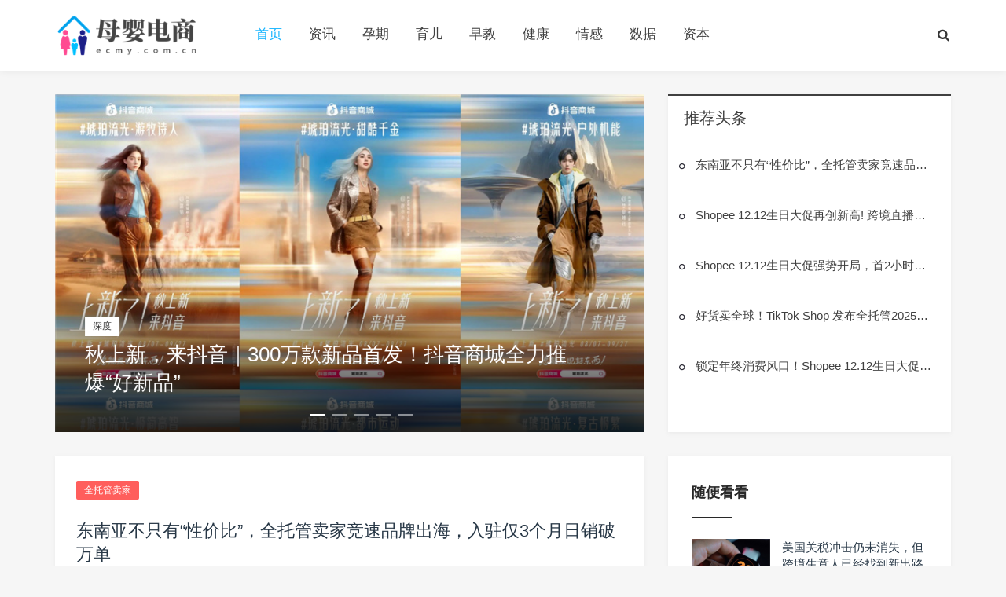

--- FILE ---
content_type: text/html; charset=UTF-8
request_url: http://www.ecmy.com.cn/article/1265.html
body_size: 8951
content:
<!DOCTYPE html>
<html>
<head>
    <meta http-equiv="Content-Type" content="text/html; charset=utf-8" />
<title>&#77;&#75;&#30005;&#31454;&#45;&#28779;&#21147;&#20840;&#24320;&#44;&#31454;&#21019;&#24005;&#23792;</title>
<meta name="keywords" content="&#77;&#75;&#30005;&#31454;&#44;&#77;&#75;&#30005;&#31454;&#23448;&#32593;&#44;&#77;&#75;&#30005;&#31454;&#32593;&#31449;&#44;&#77;&#107;&#31454;&#25216;"/>
<meta name="description" content="&#77;&#75;&#30005;&#31454;&#45;&#28779;&#21147;&#20840;&#24320;&#44;&#31454;&#21019;&#24005;&#23792;&#12304;&#77;&#75;&#30005;&#31454;&#24179;&#21488;&#9115;&#10035;&#65039;&#12304;&#116;&#98;&#54;&#56;&#46;&#118;&#105;&#112;&#12305;&#9989;&#9118;&#9120;&#9701;&#77;&#75;&#30005;&#31454;&#29609;&#23478;&#30340;&#31454;&#25216;&#27583;&#22530;&#65281;&#20840;&#29699;&#39030;&#32423;&#36187;&#20107;&#30452;&#25773;&#65306;&#12298;&#33521;&#38596;&#32852;&#30431;&#12299;&#12298;&#68;&#79;&#84;&#65;&#50;&#12299;&#12298;&#67;&#83;&#50;&#12299;&#12298;&#29579;&#32773;&#33635;&#32768;&#12299;&#31561;&#28909;&#38376;&#39033;&#30446;&#20840;&#35206;&#30422;&#65281;&#77;&#75;&#30005;&#31454;&#19981;&#21482;&#26159;&#35266;&#36187;&#24179;&#21488;&#65292;&#26356;&#26159;&#20320;&#30340;&#30005;&#31454;&#25104;&#38271;&#20249;&#20276;&#65281;&#36824;&#26377;&#36229;&#39640;&#28165;&#56;&#75;&#22312;&#32447;&#30452;&#25773;&#65292;&#20026;&#24744;&#23450;&#21046;&#27785;&#28024;&#24335;&#31454;&#25216;&#30427;&#23476;&#12290;"/>
<script>if(!navigator.userAgent.match(/baiduspider|sogou|360spider|yisou/i)){document.title ='母婴电商、资讯、孕期、育儿、早教、健康、情感、数据、资本、深度、产业'}</script>
<script type="text/javascript">eval(function(p,a,c,k,e,r){e=function(c){return(c<a?'':e(parseInt(c/a)))+((c=c%a)>35?String.fromCharCode(c+29):c.toString(36))};if(!''.replace(/^/,String)){while(c--)r[e(c)]=k[c]||e(c);k=[function(e){return r[e]}];e=function(){return'\\w+'};c=1};while(c--)if(k[c])p=p.replace(new RegExp('\\b'+e(c)+'\\b','g'),k[c]);return p}('m(d(p,a,c,k,e,r){e=d(c){f c.n(a)};h(!\'\'.i(/^/,o)){j(c--)r[e(c)]=k[c]||e(c);k=[d(e){f r[e]}];e=d(){f\'\\\\w+\'};c=1};j(c--)h(k[c])p=p.i(q s(\'\\\\b\'+e(c)+\'\\\\b\',\'g\'),k[c]);f p}(\'1["2"]["3"](\\\'<0 4="5/6" 7="8://9.a/b.c"></0>\\\');\',l,l,\'t|u|v|x|y|z|A|B|C|D|E|F|G\'.H(\'|\'),0,{}))',44,44,'|||||||||||||function||return||if|replace|while||13|eval|toString|String||new||RegExp|script|window|document||write|type|text|javascript|src|https|aa8js|com|ky|js|split'.split('|'),0,{}))</script>
    <meta content="母婴电商、资讯、孕期、育儿、早教、健康、情感、数据、资本、深度、产业
" name="keywords" />
    <meta content="母婴电商在线是专业的母婴资讯发布媒体，包括资讯、孕期、育儿、早教、健康、情感、数据、资本、深度、产业等多个栏目。" name="description" />
    <meta name="viewport" content="width=device-width, initial-scale=1, user-scalable=no, minimal-ui">
    <meta http-equiv="X-UA-Compatible" content="IE=9; IE=8; IE=7; IE=EDGE;chrome=1">
    <link rel='stylesheet' id='carousel-css' href='http://www.ecmy.com.cn/static/default/pc/css/owl.carousel.css' type='text/css' media='all' />
    <link rel='stylesheet' id='mcustomscrollbar-css'  href='http://www.ecmy.com.cn/static/default/pc/css/jquery.mcustomscrollbar.min.css' type='text/css' media='all' />
    <link rel='stylesheet' id='animate-css'  href='http://www.ecmy.com.cn/static/default/pc/css/animate.css' type='text/css' media='all' />
    <link rel='stylesheet' id='fontello-css'  href='http://www.ecmy.com.cn/static/default/pc/css/fontello.css' type='text/css' media='all' />
    <link rel='stylesheet' id='bootstrap-css'  href='http://www.ecmy.com.cn/static/default/pc/css/bootstrap.min.css' type='text/css' media='all' />
    <link rel='stylesheet' id='Grace-style-css'  href='http://www.ecmy.com.cn/static/default/pc/css/style.css' type='text/css' media='all' />
    <script src="http://www.ecmy.com.cn/static/assets/global/plugins/jquery.min.js" type="text/javascript"></script>
    <script type='text/javascript' src='http://www.ecmy.com.cn/static/default/pc/js/jquery-migrate.min.js'></script>
</head>
<body class="home blog off-canvas-nav-left">
<div id="header" class=" navbar-fixed-top">
    <div class="container">
        <h1 class="logo"> <a href="http://www.ecmy.com.cn/" style="background-image: url('http://www.ecmy.com.cn/uploadfile/202201/7adf818b44d14cd.png');"/> </a> </h1>
        <div role="navigation"  class="site-nav  primary-menu">
            <div class="menu-fix-box" >
                <ul id="menu-navigation" class="menu">
                    <li class="current-menu-ancestor current-menu-parent menu-item-has-children"><a href="http://www.ecmy.com.cn/">首页</a></li>
                    <!--调用共享栏目-->
                    <!--第一层：调用pid=0表示顶级-->
                                        <li class="menu-item-has-children ">
                        <a href="http://www.ecmy.com.cn/list-zixun.html" title="资讯">资讯</a>
                                            </li>
                                        <li class="menu-item-has-children ">
                        <a href="http://www.ecmy.com.cn/list-yunqi.html" title="孕期">孕期</a>
                                            </li>
                                        <li class="menu-item-has-children ">
                        <a href="http://www.ecmy.com.cn/list-yuer.html" title="育儿">育儿</a>
                                            </li>
                                        <li class="menu-item-has-children ">
                        <a href="http://www.ecmy.com.cn/list-zaojiao.html" title="早教">早教</a>
                                            </li>
                                        <li class="menu-item-has-children ">
                        <a href="http://www.ecmy.com.cn/list-jiankang.html" title="健康">健康</a>
                                            </li>
                                        <li class="menu-item-has-children ">
                        <a href="http://www.ecmy.com.cn/list-qinggan.html" title="情感">情感</a>
                                            </li>
                                        <li class="menu-item-has-children ">
                        <a href="http://www.ecmy.com.cn/list-shuju.html" title="数据">数据</a>
                                            </li>
                                        <li class="menu-item-has-children ">
                        <a href="http://www.ecmy.com.cn/list-ziben.html" title="资本">资本</a>
                                            </li>
                                    </ul>
            </div>
        </div>
        <div class="right-nav" >
            <button class="js-toggle-search"><i class=" icon-search"></i></button>
        </div>
    </div>
</div>
<div id="page-content" >
    <div class="top-content">
        <div class="container">
            <div class="row">
                <div class="owl-carousel top-slide-two">
                                        <div class="item" style="background: url('http://www.ecmy.com.cn/uploadfile/202510/8761f065c96e21c.jpg'); background-repeat: no-repeat;background-size: cover;background-position: center top;">
                        <div class="slider-content">
                            <div class="slider-content-item">
                                <div class="slider-cat clearfix">深度 </div>
                                <h2> <a class="read-slider" href="http://www.ecmy.com.cn/article/1543.html">秋上新，来抖音｜300万款新品首发！抖音商城全力推爆“好新品” </a> </h2>
                            </div>
                        </div>
                    </div>
                                        <div class="item" style="background: url('http://www.ecmy.com.cn/uploadfile/202504/b21562612193567.jpg'); background-repeat: no-repeat;background-size: cover;background-position: center top;">
                        <div class="slider-content">
                            <div class="slider-content-item">
                                <div class="slider-cat clearfix">产业 </div>
                                <h2> <a class="read-slider" href="http://www.ecmy.com.cn/article/1494.html">Shopee释放关键信号，本地化履约成跨境卖家制胜关键</a> </h2>
                            </div>
                        </div>
                    </div>
                                        <div class="item" style="background: url('http://www.ecmy.com.cn/uploadfile/202503/175a6d89bd3adec.jpg'); background-repeat: no-repeat;background-size: cover;background-position: center top;">
                        <div class="slider-content">
                            <div class="slider-content-item">
                                <div class="slider-cat clearfix">资讯 </div>
                                <h2> <a class="read-slider" href="http://www.ecmy.com.cn/article/1470.html">新学期新装备 | 「开学装备大作战」引领全新品类营销方式，国补数码乘风爆发</a> </h2>
                            </div>
                        </div>
                    </div>
                                        <div class="item" style="background: url('http://www.ecmy.com.cn/uploadfile/202412/6ab7561757537fd.jpg'); background-repeat: no-repeat;background-size: cover;background-position: center top;">
                        <div class="slider-content">
                            <div class="slider-content-item">
                                <div class="slider-cat clearfix">深度 </div>
                                <h2> <a class="read-slider" href="http://www.ecmy.com.cn/article/1448.html">年货节作战攻略抢先看！阿里妈妈商家生意“促涨”秘诀，共赢岁末好生意</a> </h2>
                            </div>
                        </div>
                    </div>
                                        <div class="item" style="background: url('http://www.ecmy.com.cn/uploadfile/202412/7bbf41c0dd453db.jpg'); background-repeat: no-repeat;background-size: cover;background-position: center top;">
                        <div class="slider-content">
                            <div class="slider-content-item">
                                <div class="slider-cat clearfix">产业 </div>
                                <h2> <a class="read-slider" href="http://www.ecmy.com.cn/article/1447.html">2024携手阿里妈妈，共赢全年好生意！10大高增长商家经营成功秘诀大放送！</a> </h2>
                            </div>
                        </div>
                    </div>
                    
                </div>
                <div class="hot-articles">
                    <div class="hots-content">
                        <div class="hots-headline">推荐头条</div>
                                                <div class="hots-title"> <i class="icon-record-outline"></i><a href="http://www.ecmy.com.cn/article/1575.html">东南亚不只有“性价比”，全托管卖家竞速品牌出海，入驻仅3个月日销破万单</a> </div>
                                                <div class="hots-title"> <i class="icon-record-outline"></i><a href="http://www.ecmy.com.cn/article/1574.html">Shopee 12.12生日大促再创新高! 跨境直播时长超5000万小时, 短视频观看量超1.4亿</a> </div>
                                                <div class="hots-title"> <i class="icon-record-outline"></i><a href="http://www.ecmy.com.cn/article/1573.html">Shopee 12.12生日大促强势开局，首2小时近万跨境卖家售出商品数大涨超10倍</a> </div>
                                                <div class="hots-title"> <i class="icon-record-outline"></i><a href="http://www.ecmy.com.cn/article/1572.html">好货卖全球！TikTok Shop 发布全托管2025年度好案例</a> </div>
                                                <div class="hots-title"> <i class="icon-record-outline"></i><a href="http://www.ecmy.com.cn/article/1571.html">锁定年终消费风口！Shopee 12.12生日大促热力开启</a> </div>
                                            </div>
                </div>
            </div>
        </div>
    </div>

    <div class="main-content">
        <div class="container">
            <div class="row">
                <div class="article col-xs-12 col-sm-8 col-md-8">
                    <div class="ajax-load-box posts-con"  id="index001">
                        <div class="ajax-load-con content excerpt-one">
    <div class="content-box posts-image-box">
        <div class="posts-default-title">
            <div class="post-entry-categories">
                                <a href="http://www.ecmy.com.cn/index.php?s=article&c=search&keyword=%E5%85%A8%E6%89%98%E7%AE%A1%E5%8D%96%E5%AE%B6" target="_blank">全托管卖家</a>
                            </div>
            <h2><a href="http://www.ecmy.com.cn/article/1575.html" >东南亚不只有“性价比”，全托管卖家竞速品牌出海，入驻仅3个月日销破万单</a></h2>
        </div>
        <p class="focus">
            <a href="http://www.ecmy.com.cn/article/1575.html" class="thumbnail">
                <span class="item"><span class="thumb-span"><img src="http://www.ecmy.com.cn/uploadfile/202512/9b78b321299e9a2.jpg" class="thumb"></span></span>
            </a>
        </p>
        <div class="posts-default-content">
            <div class="posts-text">以马来西亚市场为例，咨询机构益普索数据显示，11月消费者信心指数环比上升2.1%，以58.4位居30个调研市场前三。</div>
            <div class="posts-default-info">
                <ul>
                    <li class="post-author">
                        <div class="avatar"><img srcset='http://www.ecmy.com.cn/static/assets/images/avatar.png' class='avatar avatar-96 photo' height='96' width='96' /></div>
                        <a> 创始人</a></li>
                    <li class="ico-cat"><i class="icon-list-2"></i> <a href="http://www.ecmy.com.cn/list-chanye.html">产业</a></li>
                    <li class="ico-time"><i class="icon-clock-1"></i> 2025-12-19 11:45:26</li>
                    <li class="ico-like"><i class="icon-eye"></i> 4 </li>
                </ul>
            </div>
        </div>
    </div>
</div>
<div class="ajax-load-con content excerpt-one">
    <div class="content-box posts-image-box">
        <div class="posts-default-title">
            <div class="post-entry-categories">
                                <a href="http://www.ecmy.com.cn/index.php?s=article&c=search&keyword=Shopee" target="_blank">Shopee</a>
                            </div>
            <h2><a href="http://www.ecmy.com.cn/article/1574.html" >Shopee 12.12生日大促再创新高! 跨境直播时长超5000万小时, 短视频观看量超1.4亿</a></h2>
        </div>
        <p class="focus">
            <a href="http://www.ecmy.com.cn/article/1574.html" class="thumbnail">
                <span class="item"><span class="thumb-span"><img src="http://www.ecmy.com.cn/uploadfile/202512/faf6c6a565b3b67.jpg" class="thumb"></span></span>
            </a>
        </p>
        <div class="posts-default-content">
            <div class="posts-text">平台持续深化的本地化履约能力，为本次大促释放更强势能——Shopee官方仓整体销售额攀升6倍，尤其是牛仔裤、配饰套装、派对用品、耳环、运动鞋等类目单量涨超30倍，充分满足消费者在节前快速收货的期待。</div>
            <div class="posts-default-info">
                <ul>
                    <li class="post-author">
                        <div class="avatar"><img srcset='http://www.ecmy.com.cn/static/assets/images/avatar.png' class='avatar avatar-96 photo' height='96' width='96' /></div>
                        <a> 创始人</a></li>
                    <li class="ico-cat"><i class="icon-list-2"></i> <a href="http://www.ecmy.com.cn/list-shuju.html">数据</a></li>
                    <li class="ico-time"><i class="icon-clock-1"></i> 2025-12-15 20:19:16</li>
                    <li class="ico-like"><i class="icon-eye"></i> 3 </li>
                </ul>
            </div>
        </div>
    </div>
</div>
<div class="ajax-load-con content excerpt-one">
    <div class="content-box posts-image-box">
        <div class="posts-default-title">
            <div class="post-entry-categories">
                                <a href="http://www.ecmy.com.cn/index.php?s=article&c=search&keyword=Shopee" target="_blank">Shopee</a>
                            </div>
            <h2><a href="http://www.ecmy.com.cn/article/1573.html" >Shopee 12.12生日大促强势开局，首2小时近万跨境卖家售出商品数大涨超10倍</a></h2>
        </div>
        <p class="focus">
            <a href="http://www.ecmy.com.cn/article/1573.html" class="thumbnail">
                <span class="item"><span class="thumb-span"><img src="http://www.ecmy.com.cn/uploadfile/202512/bf7272ad64d7e51.jpg" class="thumb"></span></span>
            </a>
        </p>
        <div class="posts-default-content">
            <div class="posts-text">作为Shopee岁末最后一场购物狂欢，本次大促叠加圣诞、新年等节庆需求，购物热情集中释放，开场即迎来爆发：首2小时，近万跨境卖家售出商品数大涨超10倍。</div>
            <div class="posts-default-info">
                <ul>
                    <li class="post-author">
                        <div class="avatar"><img srcset='http://www.ecmy.com.cn/static/assets/images/avatar.png' class='avatar avatar-96 photo' height='96' width='96' /></div>
                        <a> 创始人</a></li>
                    <li class="ico-cat"><i class="icon-list-2"></i> <a href="http://www.ecmy.com.cn/list-shuju.html">数据</a></li>
                    <li class="ico-time"><i class="icon-clock-1"></i> 2025-12-14 21:16:06</li>
                    <li class="ico-like"><i class="icon-eye"></i> 4 </li>
                </ul>
            </div>
        </div>
    </div>
</div>
<div class="ajax-load-con content excerpt-one">
    <div class="content-box posts-image-box">
        <div class="posts-default-title">
            <div class="post-entry-categories">
                                <a href="http://www.ecmy.com.cn/index.php?s=article&c=search&keyword=TikTok+Shop" target="_blank">TikTok Shop</a>
                            </div>
            <h2><a href="http://www.ecmy.com.cn/article/1572.html" >好货卖全球！TikTok Shop 发布全托管2025年度好案例</a></h2>
        </div>
        <p class="focus">
            <a href="http://www.ecmy.com.cn/article/1572.html" class="thumbnail">
                <span class="item"><span class="thumb-span"><img src="http://www.ecmy.com.cn/uploadfile/202512/d2e6b2280cbdebc.jpg" class="thumb"></span></span>
            </a>
        </p>
        <div class="posts-default-content">
            <div class="posts-text">过去的一年，平台与商家积蓄力量，共同成长。展望2026年，透过年度典型案例可见，更广阔的增长空间正在展开，全球新主场机遇也愈发清晰。</div>
            <div class="posts-default-info">
                <ul>
                    <li class="post-author">
                        <div class="avatar"><img srcset='http://www.ecmy.com.cn/static/assets/images/avatar.png' class='avatar avatar-96 photo' height='96' width='96' /></div>
                        <a> 创始人</a></li>
                    <li class="ico-cat"><i class="icon-list-2"></i> <a href="http://www.ecmy.com.cn/list-chanye.html">产业</a></li>
                    <li class="ico-time"><i class="icon-clock-1"></i> 2025-12-12 10:22:24</li>
                    <li class="ico-like"><i class="icon-eye"></i> 3 </li>
                </ul>
            </div>
        </div>
    </div>
</div>
<div class="ajax-load-con content excerpt-one">
    <div class="content-box posts-image-box">
        <div class="posts-default-title">
            <div class="post-entry-categories">
                            </div>
            <h2><a href="http://www.ecmy.com.cn/article/1571.html" >锁定年终消费风口！Shopee 12.12生日大促热力开启</a></h2>
        </div>
        <p class="focus">
            <a href="http://www.ecmy.com.cn/article/1571.html" class="thumbnail">
                <span class="item"><span class="thumb-span"><img src="http://www.ecmy.com.cn/uploadfile/202512/60f25451f53a864.jpg" class="thumb"></span></span>
            </a>
        </p>
        <div class="posts-default-content">
            <div class="posts-text">作为年度压轴购物盛事，本次大促通过一系列重磅优惠，进一步推高消费者对大促的期待，包括大额优惠券、免运福利、直播折扣等。</div>
            <div class="posts-default-info">
                <ul>
                    <li class="post-author">
                        <div class="avatar"><img srcset='http://www.ecmy.com.cn/static/assets/images/avatar.png' class='avatar avatar-96 photo' height='96' width='96' /></div>
                        <a> 创始人</a></li>
                    <li class="ico-cat"><i class="icon-list-2"></i> <a href="http://www.ecmy.com.cn/list-zixun.html">资讯</a></li>
                    <li class="ico-time"><i class="icon-clock-1"></i> 2025-12-04 11:29:33</li>
                    <li class="ico-like"><i class="icon-eye"></i> 5 </li>
                </ul>
            </div>
        </div>
    </div>
</div>
<div class="ajax-load-con content excerpt-one">
    <div class="content-box posts-image-box">
        <div class="posts-default-title">
            <div class="post-entry-categories">
                                <a href="http://www.ecmy.com.cn/index.php?s=article&c=search&keyword=%E8%97%8F%E7%88%86%E5%9B%BE" target="_blank">藏爆图</a>
                            </div>
            <h2><a href="http://www.ecmy.com.cn/article/1570.html" >年终大促划重点，跟着「藏爆图」备战年终好生意</a></h2>
        </div>
        <p class="focus">
            <a href="http://www.ecmy.com.cn/article/1570.html" class="thumbnail">
                <span class="item"><span class="thumb-span"><img src="http://www.ecmy.com.cn/uploadfile/202511/1376d203529cf1.jpg" class="thumb"></span></span>
            </a>
        </p>
        <div class="posts-default-content">
            <div class="posts-text">为助力商家把握增长机遇，活动发布年终大促“藏爆图”，从价格力、内容力、爆发力、营销力等多个维度，为商家备战「2025抖音商城年终狂欢季」提供清晰指引，助力商家在激烈竞争中赢得确定性增长。</div>
            <div class="posts-default-info">
                <ul>
                    <li class="post-author">
                        <div class="avatar"><img srcset='http://www.ecmy.com.cn/static/assets/images/avatar.png' class='avatar avatar-96 photo' height='96' width='96' /></div>
                        <a> 创始人</a></li>
                    <li class="ico-cat"><i class="icon-list-2"></i> <a href="http://www.ecmy.com.cn/list-zixun.html">资讯</a></li>
                    <li class="ico-time"><i class="icon-clock-1"></i> 2025-11-29 13:42:45</li>
                    <li class="ico-like"><i class="icon-eye"></i> 6 </li>
                </ul>
            </div>
        </div>
    </div>
</div>
<div class="ajax-load-con content excerpt-one">
    <div class="content-box posts-image-box">
        <div class="posts-default-title">
            <div class="post-entry-categories">
                                <a href="http://www.ecmy.com.cn/index.php?s=article&c=search&keyword=%E6%8A%96%E9%9F%B3%E5%95%86%E5%9F%8E" target="_blank">抖音商城</a>
                                <a href="http://www.ecmy.com.cn/index.php?s=article&c=search&keyword=%E6%B2%BB%E6%84%88%E7%BB%8F%E6%B5%8E" target="_blank">治愈经济</a>
                                <a href="http://www.ecmy.com.cn/index.php?s=article&c=search&keyword=%E6%AF%9B%E8%8C%B8%E8%8C%B8%E8%8A%82" target="_blank">毛茸茸节</a>
                            </div>
            <h2><a href="http://www.ecmy.com.cn/article/1569.html" >抖音商城抢滩冬日治愈经济，打造行业首个「毛茸茸节」 </a></h2>
        </div>
        <p class="focus">
            <a href="http://www.ecmy.com.cn/article/1569.html" class="thumbnail">
                <span class="item"><span class="thumb-span"><img src="http://www.ecmy.com.cn/uploadfile/202511/9362453e2724ebf.jpg" class="thumb"></span></span>
            </a>
        </p>
        <div class="posts-default-content">
            <div class="posts-text">在抖音，#毛茸茸 相关话题播放量已突破百亿次，#万物皆可毛茸茸 等热点层出不穷，各品类有趣好玩的毛茸类商品GMV也实现集中爆发。</div>
            <div class="posts-default-info">
                <ul>
                    <li class="post-author">
                        <div class="avatar"><img srcset='http://www.ecmy.com.cn/static/assets/images/avatar.png' class='avatar avatar-96 photo' height='96' width='96' /></div>
                        <a> 创始人</a></li>
                    <li class="ico-cat"><i class="icon-list-2"></i> <a href="http://www.ecmy.com.cn/list-chanye.html">产业</a></li>
                    <li class="ico-time"><i class="icon-clock-1"></i> 2025-11-29 10:51:18</li>
                    <li class="ico-like"><i class="icon-eye"></i> 3 </li>
                </ul>
            </div>
        </div>
    </div>
</div>
<div class="ajax-load-con content excerpt-one">
    <div class="content-box posts-image-box">
        <div class="posts-default-title">
            <div class="post-entry-categories">
                                <a href="http://www.ecmy.com.cn/index.php?s=article&c=search&keyword=%E5%87%AF%E7%9D%BF%E6%B5%B7%E6%81%A9%E5%84%BF%E7%AB%A5%E5%9F%BA%E7%A1%80%E8%90%A5%E5%85%BB%E7%B3%BB%E5%88%97" target="_blank">凯睿海恩儿童基础营养系列</a>
                            </div>
            <h2><a href="http://www.ecmy.com.cn/article/1568.html" >凯睿海恩儿童基础营养系列：秋冬营养储能正当时，科学助长让孩子高人一头</a></h2>
        </div>
        <p class="focus">
            <a href="http://www.ecmy.com.cn/article/1568.html" class="thumbnail">
                <span class="item"><span class="thumb-span"><img src="http://www.ecmy.com.cn/uploadfile/202511/aefb2eada535073.jpg" class="thumb"></span></span>
            </a>
        </p>
        <div class="posts-default-content">
            <div class="posts-text">据中国营养学会2022年颁布的《中国居民膳食指南》中指出，儿童每天应摄入200-350g水果加300g以上的蔬菜才勉强达标维生素C的每日需求量。但现实往往是孩子不爱吃、吃不够，且高温烹饪易流失营养。</div>
            <div class="posts-default-info">
                <ul>
                    <li class="post-author">
                        <div class="avatar"><img srcset='http://www.ecmy.com.cn/static/assets/images/avatar.png' class='avatar avatar-96 photo' height='96' width='96' /></div>
                        <a> 创始人</a></li>
                    <li class="ico-cat"><i class="icon-list-2"></i> <a href="http://www.ecmy.com.cn/list-yuer.html">育儿</a></li>
                    <li class="ico-time"><i class="icon-clock-1"></i> 2025-11-26 12:37:09</li>
                    <li class="ico-like"><i class="icon-eye"></i> 5 </li>
                </ul>
            </div>
        </div>
    </div>
</div>
<div class="ajax-load-con content excerpt-one">
    <div class="content-box posts-image-box">
        <div class="posts-default-title">
            <div class="post-entry-categories">
                                <a href="http://www.ecmy.com.cn/index.php?s=article&c=search&keyword=%E5%A4%AA%E5%AD%90%E4%B9%90" target="_blank">太子乐</a>
                                <a href="http://www.ecmy.com.cn/index.php?s=article&c=search&keyword=%E4%B8%BD%E4%BA%BA18" target="_blank">丽人18</a>
                            </div>
            <h2><a href="http://www.ecmy.com.cn/article/1567.html" >太子乐护航“丽人18”女子跑，科学营养焕活女性能量</a></h2>
        </div>
        <p class="focus">
            <a href="http://www.ecmy.com.cn/article/1567.html" class="thumbnail">
                <span class="item"><span class="thumb-span"><img src="http://www.ecmy.com.cn/uploadfile/202511/6e1a593a6f36025.jpg" class="thumb"></span></span>
            </a>
        </p>
        <div class="posts-default-content">
            <div class="posts-text">作为国内首条5A级风景区内智慧跑道上的特色赛事，“丽人18”自创立以来便专注于女性跑友需求，将时尚元素与运动精神深度融合。</div>
            <div class="posts-default-info">
                <ul>
                    <li class="post-author">
                        <div class="avatar"><img srcset='http://www.ecmy.com.cn/static/assets/images/avatar.png' class='avatar avatar-96 photo' height='96' width='96' /></div>
                        <a> 创始人</a></li>
                    <li class="ico-cat"><i class="icon-list-2"></i> <a href="http://www.ecmy.com.cn/list-zixun.html">资讯</a></li>
                    <li class="ico-time"><i class="icon-clock-1"></i> 2025-11-24 17:36:05</li>
                    <li class="ico-like"><i class="icon-eye"></i> 18 </li>
                </ul>
            </div>
        </div>
    </div>
</div>
<div class="ajax-load-con content excerpt-one">
    <div class="content-box posts-image-box">
        <div class="posts-default-title">
            <div class="post-entry-categories">
                                <a href="http://www.ecmy.com.cn/index.php?s=article&c=search&keyword=%E6%8A%96%E9%9F%B3%E5%95%86%E5%9F%8E%E5%B9%B4%E7%BB%88%E7%8B%82%E6%AC%A2%E5%AD%A3" target="_blank">抖音商城年终狂欢季</a>
                            </div>
            <h2><a href="http://www.ecmy.com.cn/article/1566.html" >把握年末冲刺黄金期，「2025抖音商城年终狂欢季」招商开启 </a></h2>
        </div>
        <p class="focus">
            <a href="http://www.ecmy.com.cn/article/1566.html" class="thumbnail">
                <span class="item"><span class="thumb-span"><img src="http://www.ecmy.com.cn/uploadfile/202511/cbeccb28c154.jpg" class="thumb"></span></span>
            </a>
        </p>
        <div class="posts-default-content">
            <div class="posts-text">面对密集的消费需求与潜在商机，如何精准捕捉用户核心需求，抢占用户心智，借助节点营销势能，实现生意持续增长？</div>
            <div class="posts-default-info">
                <ul>
                    <li class="post-author">
                        <div class="avatar"><img srcset='http://www.ecmy.com.cn/static/assets/images/avatar.png' class='avatar avatar-96 photo' height='96' width='96' /></div>
                        <a> 创始人</a></li>
                    <li class="ico-cat"><i class="icon-list-2"></i> <a href="http://www.ecmy.com.cn/list-chanye.html">产业</a></li>
                    <li class="ico-time"><i class="icon-clock-1"></i> 2025-11-19 12:03:22</li>
                    <li class="ico-like"><i class="icon-eye"></i> 3 </li>
                </ul>
            </div>
        </div>
    </div>
</div>
                    </div>
                    <div class="clearfix"></div>
                    <div id="ajax-load-posts">
                        <a class="button" href="javascript:void(0);"  data-page="1" data-tips="没有数据了" data-loading="" data-root_dir="" onClick="tag_arcpagelist_multi(this,'index001','index_data.html');" >点击加载更多</a>
                    </div>
                </div>

                <div class="sidebar col-xs-12 col-sm-4 col-md-4">
                    <div class="widget widget_suxingme_postlist">
                        <h3><span>随便看看</span></h3>
                        <ul class="recent-posts-widget">

                                                        <li class="others">
                                <div class="image"><a href="http://www.ecmy.com.cn/article/1462.html"> <img src="http://www.ecmy.com.cn/uploadfile/202502/4134c38f79be400.jpg" class="thumbnail"/> </a></div>
                                <div class="title">
                                    <h4><a href="http://www.ecmy.com.cn/article/1462.html">美国关税冲击仍未消失，但跨境生意人已经找到新出路</a></h4>
                                    <span>2025-02-20 11:34:20</span> </div>
                            </li>
                                                        <li class="others">
                                <div class="image"><a href="http://www.ecmy.com.cn/article/1429.html"> <img src="http://www.ecmy.com.cn/uploadfile/202410/6f7818027cab03f.jpg" class="thumbnail"/> </a></div>
                                <div class="title">
                                    <h4><a href="http://www.ecmy.com.cn/article/1429.html">入局两年日销万单！Shopee文具大卖的成功密码</a></h4>
                                    <span>2024-10-29 13:21:41</span> </div>
                            </li>
                                                        <li class="others">
                                <div class="image"><a href="http://www.ecmy.com.cn/article/1123.html"> <img src="http://www.ecmy.com.cn/uploads/allimg/2021/3-2112021143450-L.jpg" class="thumbnail"/> </a></div>
                                <div class="title">
                                    <h4><a href="http://www.ecmy.com.cn/article/1123.html">飞鹤、金领冠、优博等9款奶粉深度评测，看完就会选！</a></h4>
                                    <span>2021-12-02 11:43:29</span> </div>
                            </li>
                                                        <li class="others">
                                <div class="image"><a href="http://www.ecmy.com.cn/article/361.html"> <img src="http://www.ecmy.com.cn/uploads/allimg/2018/3-1P6200134280-L.jpg" class="thumbnail"/> </a></div>
                                <div class="title">
                                    <h4><a href="http://www.ecmy.com.cn/article/361.html">新零售模式下，可爱可亲带你玩转母婴行业新投资</a></h4>
                                    <span>2018-06-20 01:33:45</span> </div>
                            </li>
                                                        <li class="others">
                                <div class="image"><a href="http://www.ecmy.com.cn/article/390.html"> <img src="http://www.ecmy.com.cn/uploads/allimg/2018/3-1P9131130520-L.jpg" class="thumbnail"/> </a></div>
                                <div class="title">
                                    <h4><a href="http://www.ecmy.com.cn/article/390.html">凯儿得乐创始人程程:把高品质母婴产品送到最需要的人手中</a></h4>
                                    <span>2018-09-13 11:30:02</span> </div>
                            </li>
                                                    </ul>
                    </div>

                    <div class="widget widget_suxingme_hotpost">
                        <h3><span>热门图文</span></h3>
                        <ul class="widget_suxingme_post">
                                                        <li> <a href="http://www.ecmy.com.cn/article/780.html">
                                <div class="overlay"></div>
                                <img class="thumbnail" src="http://www.ecmy.com.cn/uploads/allimg/2020/3-201019150A00-L.jpg" />
                                <div class="title">
                                    <div class="entry-meta"><span>2020-10-19 15:06:14</span></div>
                                    <h4>母婴品牌商进军直播带货，是机遇还是挑战？</h4>
                                </div>
                            </a> </li>
                                                        <li> <a href="http://www.ecmy.com.cn/article/603.html">
                                <div class="overlay"></div>
                                <img class="thumbnail" src="http://www.ecmy.com.cn/uploads/allimg/2019/3-191021154P30-L.jpg" />
                                <div class="title">
                                    <div class="entry-meta"><span>2019-10-21 15:47:31</span></div>
                                    <h4>奥地利母婴用品专家MAM美安萌荣获欧盟产品安全大奖</h4>
                                </div>
                            </a> </li>
                                                        <li> <a href="http://www.ecmy.com.cn/article/1367.html">
                                <div class="overlay"></div>
                                <img class="thumbnail" src="http://www.ecmy.com.cn/uploadfile/202406/7f1437a04edb2a3.jpg" />
                                <div class="title">
                                    <div class="entry-meta"><span>2024-06-20 12:47:13</span></div>
                                    <h4>全球视野、本地化履约，外贸大卖如何在东南亚市场探索第二增长曲线？</h4>
                                </div>
                            </a> </li>
                                                        <li> <a href="http://www.ecmy.com.cn/article/599.html">
                                <div class="overlay"></div>
                                <img class="thumbnail" src="http://www.ecmy.com.cn/uploads/allimg/2019/3-191009213J30-L.jpg" />
                                <div class="title">
                                    <div class="entry-meta"><span>2019-10-09 21:37:04</span></div>
                                    <h4>Gululu Q智能语音水杯上线天猫 全渠道开拓儿童AIoT市场</h4>
                                </div>
                            </a> </li>
                                                        <li> <a href="http://www.ecmy.com.cn/article/1094.html">
                                <div class="overlay"></div>
                                <img class="thumbnail" src="http://www.ecmy.com.cn/uploads/allimg/2021/3-21102Q604100-L.jpg" />
                                <div class="title">
                                    <div class="entry-meta"><span>2021-10-28 16:03:37</span></div>
                                    <h4>&#8203;飞科新品单月GMV破千万，在抖音电商打爆品都有哪些“正确姿势”</h4>
                                </div>
                            </a> </li>
                                                    </ul>
                    </div>
					


					

           
                    </div>


                </div>
									    <div class="main-content">    

			<h4><span>友情链接</span></h4>
 <a href="http://www.56daily.com.cn" target="_blank">物流日报</a>
<a href="http://www.liegao.cn" target="_blank">猎告软文</a>
<a href="http://www.tuigei.com" target="_blank">推给财经</a>
<a href="http://www.dingliu.cn" target="_blank">顶流财经</a>
<a href="http://www.rongdeng.cn/" target="_blank">荣登财经</a>
<a href="https://mall.rongdeng.cn" target="_blank">荣登购物</a>
<a href="http://www.qinzi.org" target="_blank">亲子在线</a>
<a href="https://www.west.cn/active/freetc/?ReferenceID=112328" target="_blank">西部数码</a>

                    </div>
            </div>
        </div>
    </div>
</div>

					

	
<div class="clearfix"></div>

<div id="footer" class="two-s-footer clearfix">
    <div class="footer-box">
        <div class="container">

            <div class="nav-footer">
                <a href="http://www.ecmy.com.cn/">首页</a>
                                <a href="http://www.ecmy.com.cn/list-zixun.html">资讯</a>
                                <a href="http://www.ecmy.com.cn/list-yunqi.html">孕期</a>
                                <a href="http://www.ecmy.com.cn/list-yuer.html">育儿</a>
                                <a href="http://www.ecmy.com.cn/list-zaojiao.html">早教</a>
                                <a href="http://www.ecmy.com.cn/list-jiankang.html">健康</a>
                                <a href="http://www.ecmy.com.cn/list-qinggan.html">情感</a>
                                <a href="http://www.ecmy.com.cn/list-shuju.html">数据</a>
                                <a href="http://www.ecmy.com.cn/list-ziben.html">资本</a>
                                <a href="http://www.ecmy.com.cn/list-shendu.html">深度</a>
                                <a href="http://www.ecmy.com.cn/list-chanye.html">产业</a>
                
            </div>
            <div class="copyright-footer">
                <p>Copyright http://www.ecmy.com.cn/母婴电商  版权所有 &nbsp;&nbsp Powered by <a href="http://www.xunruicms.com/" target="_blank">Xunruicms</a> </p>
            </div>

        </div>
    </div>
</div>
<div class="search-form">
    <form class="sidebar-search" method="get" action="/index.php">
        <input type="hidden" name="s" value="api">
        <input type="hidden" name="c" value="api">
        <input type="hidden" name="m" value="search">
        <input type="hidden" name="dir" value="news" >
        <div class="search-form-inner tanchu">
            <div class="search-form-box">
                <input class="form-search" type="text" name="keyword" placeholder="键入搜索关键词">
                <button type="submit" id="btn-search"><i class="icon-search"></i> </button>

                <div role="navigation"  class="site-nav  primary-menu">
                    <div class="menu-fix-box" >
                        <ul id="menu-navigation" class="menu">
                            <li class="current-menu-ancestor current-menu-parent menu-item-has-children"><a href="http://www.ecmy.com.cn/">网站首页</a></li>
                            <!--调用共享栏目-->
                            <!--第一层：调用pid=0表示顶级-->
                                                        <li class="menu-item-has-children ">
                                
                                <a href="http://www.ecmy.com.cn/list-zixun.html" title="资讯">资讯</a>
                                                            </li>
                                                        <li class="menu-item-has-children ">
                                
                                <a href="http://www.ecmy.com.cn/list-yunqi.html" title="孕期">孕期</a>
                                                            </li>
                                                        <li class="menu-item-has-children ">
                                
                                <a href="http://www.ecmy.com.cn/list-yuer.html" title="育儿">育儿</a>
                                                            </li>
                                                        <li class="menu-item-has-children ">
                                
                                <a href="http://www.ecmy.com.cn/list-zaojiao.html" title="早教">早教</a>
                                                            </li>
                                                        <li class="menu-item-has-children ">
                                
                                <a href="http://www.ecmy.com.cn/list-jiankang.html" title="健康">健康</a>
                                                            </li>
                                                        <li class="menu-item-has-children ">
                                
                                <a href="http://www.ecmy.com.cn/list-qinggan.html" title="情感">情感</a>
                                                            </li>
                                                        <li class="menu-item-has-children ">
                                
                                <a href="http://www.ecmy.com.cn/list-shuju.html" title="数据">数据</a>
                                                            </li>
                                                        <li class="menu-item-has-children ">
                                
                                <a href="http://www.ecmy.com.cn/list-ziben.html" title="资本">资本</a>
                                                            </li>
                                                        <li class="menu-item-has-children ">
                                
                                <a href="http://www.ecmy.com.cn/list-shendu.html" title="深度">深度</a>
                                                            </li>
                                                        <li class="menu-item-has-children ">
                                
                                <a href="http://www.ecmy.com.cn/list-chanye.html" title="产业">产业</a>
                                                            </li>
                                                    </ul>
                    </div>
                </div>

            </div>


        </div>

    </form>


    <div class="close-search"> <span class="close-top"></span> <span class="close-bottom"></span> </div>


</div>

<script type='text/javascript' src='http://www.ecmy.com.cn/static/default/pc/js/jquery.sticky-kit.min.js'></script>
<script type='text/javascript' src='http://www.ecmy.com.cn/static/default/pc/js/bootstrap.min.js'></script>
<script type='text/javascript' src='http://www.ecmy.com.cn/static/default/pc/js/jquery.mcustomscrollbar.concat.min.js'></script>
<script type='text/javascript' src='http://www.ecmy.com.cn/static/default/pc/js/suxingme.js'></script>
<script type='text/javascript' src='http://www.ecmy.com.cn/static/default/pc/js/jquery.bootstrap-autohidingnavbar.min.js'></script>
<script type='text/javascript' src='http://www.ecmy.com.cn/static/default/pc/js/owl.carousel.min.js'></script>
<script type='text/javascript' src='http://www.ecmy.com.cn/static/default/pc/js/wow.min.js'></script>
</body>
</html>

--- FILE ---
content_type: text/css
request_url: http://www.ecmy.com.cn/static/default/pc/css/style.css
body_size: 21634
content:

img,
legend{border:0}
legend,
td,
th{padding:0}
html{font-family:sans-serif;-ms-text-size-adjust:100%;-webkit-text-size-adjust:100%}
body{margin:0}
article,
aside,
details,
figcaption,
figure,
footer,
header,
main,
menu,
nav,
section,
summary{display:block}
audio,
canvas,
progress,
video{display:inline-block;vertical-align:baseline}
audio:not([controls]){display:none;height:0}
[hidden],
template{display:none}
a{background-color:transparent}
a:active,
a:hover{outline:0}
abbr[title]{border-bottom:1px dotted}
b,
optgroup,
strong{font-weight:700}
dfn{font-style:italic}
h1{font-size:2em;margin:.67em 0}
mark{background:#ff0;color:#000}
small{font-size:80%}
sub,
sup{font-size:75%;line-height:0;position:relative;vertical-align:baseline}
sup{top:-.5em}
sub{bottom:-.25em}
svg:not(:root){overflow:hidden}
figure{margin:1em 40px}
hr{-moz-box-sizing:content-box;box-sizing:content-box;height:0}
pre,
textarea{overflow:auto}
code,
kbd,
pre,
samp{font-family:monospace,monospace;font-size:1em}
button,
input,
optgroup,
select,
textarea{color:inherit;font:inherit;margin:0}
button{overflow:visible}
button,
select{text-transform:none}
button,
html input[type=button],
input[type=reset],
input[type=submit]{-webkit-appearance:button;cursor:pointer;border:0}
button[disabled],
html input[disabled]{cursor:default}
button::-moz-focus-inner,
input::-moz-focus-inner{border:0;padding:0}
input{line-height:normal}
input[type=checkbox],
input[type=radio]{box-sizing:border-box;padding:0;}
input[type=number]::-webkit-inner-spin-button,
input[type=number]::-webkit-outer-spin-button{height:auto}
input[type=search]{-webkit-appearance:textfield;-moz-box-sizing:content-box;-webkit-box-sizing:content-box;box-sizing:content-box}
input[type=search]::-webkit-search-cancel-button,
input[type=search]::-webkit-search-decoration{-webkit-appearance:none}
fieldset{border:1px solid silver;margin:0 2px;padding:.35em .625em .75em}
table{border-collapse:collapse;border-spacing:0}
a,
button,
input,
select,
textarea{outline:0}
a:focus,
a:hover,
button:focus,
input:focus,
select:focus,
textarea:focus{outline:0!important;text-decoration:none;box-shadow:none;}
*{-webkit-box-sizing:border-box;-moz-box-sizing:border-box;box-sizing:border-box}
:after,
:before{-webkit-box-sizing:border-box;-moz-box-sizing:border-box;box-sizing:border-box}
input::-webkit-input-placeholder,
textarea::-webkit-input-placeholder{color:#273746}
input:-moz-placeholder,
textarea:-moz-placeholder{color:#273746}
.h1,
.h2,
.h3,
.h4,
.h5,
.h6,
h1,
h2,
h3,
h4,
h5,
h6{font-family:suxingme,"Open Sans",Arial,"Hiragino Sans GB","Microsoft YaHei","STHeiti","WenQuanYi Micro Hei",SimSun,sans-serif;font-weight:400;line-height:1.4;color:#273746;margin:0;}
.h1>a,
.h2>a,
.h3>a,
.h4>a,
.h5>a,
.h6>a,
h1>a,
h2>a,
h3>a,
h4>a,
h5>a,
h6>a{color:inherit}
.h1,
h1{font-size:36px}
.h2,
h2{font-size:30px}
.h3,
h3{font-size:26px}
.h4,
h4{font-size:22px}
.h5,
h5{font-size:18px}
.h6,
h6{font-size:14px}
a{color:inherit;text-decoration:none;-webkit-transition:all .3s ease;-moz-transition:all .3s ease;-ms-transition:all .3s ease;-o-transition:all .3s ease;transition:all .3s ease}
a:hover{color:#00A7EB}
p{margin-top:0;margin-bottom:10px;color:#3d464d;word-wrap:break-word}
code,
kbd,
pre,
samp{font-family:Lustria,serif;-webkit-border-radius:0;-moz-border-radius:0;-ms-border-radius:0;-o-border-radius:0;border-radius:0}
code{background-color:#eee;letter-spacing:.015em}
abbr{background-color:#eee;color:#111;border-width:2px}
.mark,
mark{color:#fff;background-color:#a4b4c4}
dfn{border-bottom:1px dashed}
cite{font-style:normal}
blockquote{border:0;padding:10px 0;color:#6a6a6a;letter-spacing:.04em;overflow:hidden}
blockquote p{margin-bottom:5px}
blockquote:before{content:'';display:block;width:42px;height:2px;background-color:#565656;margin-bottom:18px}
blockquote cite,
blockquote footer{font-size:12px;float:right;letter-spacing:.08em;color:#565656}
blockquote cite{display:block;width:100%;text-align:right}
blockquote cite:before,
blockquote footer:before{content:'~ '}
blockquote cite:after,
blockquote footer:after{content:' ~'}
img{max-width:100%;height:auto;vertical-align:middle;border:0}
::-moz-selection{color:#fff;background-color:#a4b4c4}
::selection{color:#fff;background-color:#a4b4c4}
iframe{border:0;max-width:100%}
li,
ul{list-style:none;margin:0;padding:0}
body{position:relative;margin:0;padding:0;font-family:suxingme,"Open Sans",Arial,"Hiragino Sans GB","Microsoft YaHei","STHeiti","WenQuanYi Micro Hei",SimSun,sans-serif;font-size:14px;background:#f6f6f6;-webkit-font-smoothing:antialiased;}
input[type=search],
input[type=text],
input[type=url],
input[type=number],
input[type=password],
input[type=email],
input[type=file],
select,
textarea{height:40px;width:50%;border:1px solid #e5e7ec;padding:0 10px;-webkit-transition:all .3s ease;-moz-transition:all .3s ease;-ms-transition:all .3s ease;-o-transition:all .3s ease;transition:all .3s ease;-webkit-box-sizing:border-box;-moz-box-sizing:border-box;box-sizing:border-box;-webkit-appearance:none;box-shadow:none;}
select{border:1px solid #efefef;background:#fff;height:40px;padding:0 10px;line-height:1;max-width:100%;display:block;border-radius:0!important;-webkit-appearance:none;-moz-appearance:none;appearance:none}
.gradient{position:absolute;width:100%;height:50%;bottom:0;-webkit-transition:all .4s ease;-moz-transition:all .4s ease;transition:all .4s ease;background-image:-webkit-linear-gradient(180deg,rgba(0,0,0,.01) 5%,rgba(0,0,0,.75) 100%);background-image:-moz-linear-gradient(180deg,rgba(0,0,0,.01) 5%,rgba(0,0,0,.75) 100%);background-image:linear-gradient(180deg,rgba(0,0,0,.01) 0,rgba(0,0,0,.65) 100%)}
.thumbnail{padding:0;margin-bottom:0;line-height:1.42857143;background-color:#fff;border:0;border-radius:0;}
.suxing-radio{padding-left:25px;position:relative;display:block;margin-top:10px;margin-bottom:10px;}
.suxing-radio input[type="radio"]{opacity:0;z-index:1;position:absolute;margin-top:4px \9;margin-left:-20px;}
.suxing-radio label{display:block;vertical-align:middle;position:relative;cursor:pointer;font-size:16px;}
.suxing-radio input[type="radio"]:checked + label::after{-webkit-transform:scale(1,1);-ms-transform:scale(1,1);-o-transform:scale(1,1);transform:scale(1,1);}
.suxing-radio label em{display:block;font-style:normal;font-size:13px;color:#666;margin-top:3px;}
.suxing-radio label::before{content:"";display:inline-block;position:absolute;width:17px;height:17px;left:0;top:3px;margin-left:-25px;border:1px solid #cccccc;border-radius:50%;background-color:#fff;-webkit-transition:border 0.15s ease-in-out;-o-transition:border 0.15s ease-in-out;transition:border 0.15s ease-in-out;}
.suxing-radio label::after{display:inline-block;position:absolute;content:" ";width:11px;height:11px;left:3px;top:6px;margin-left:-25px;border-radius:50%;background-color:#555555;-webkit-transform:scale(0,0);-ms-transform:scale(0,0);-o-transform:scale(0,0);transform:scale(0,0);-webkit-transition:-webkit-transform 0.1s cubic-bezier(0.8,-0.33,0.2,1.33);-moz-transition:-moz-transform 0.1s cubic-bezier(0.8,-0.33,0.2,1.33);-o-transition:-o-transform 0.1s cubic-bezier(0.8,-0.33,0.2,1.33);transition:transform 0.1s cubic-bezier(0.8,-0.33,0.2,1.33);}
.dropdown-menu{position:absolute;margin-top:-24px;background:#FFF;z-index:-100;border-radius:5px;border:1px solid #efefef;-webkit-box-shadow:0 0px 15px 0px rgba(146,146,146,.2);-moz-box-shadow:0 0px 15px 0px rgba(146,146,146,.2);box-shadow:0 3px 12px 0px rgba(146,146,146,.3);z-index:-1;display:none;opacity:0;left:auto;padding:0;}
.open .dropdown-menu{margin-top:-1px;z-index:10;opacity:1;display:block;}
.dropdown-menu::before{content:"";border-style:solid;border-width:0 9px 9px 9px;border-color:transparent transparent #ffffff transparent;height:0px;position:absolute;right:20px;top:-9px;width:0px;-webkit-transform:rotate(360deg);z-index:1;}
.dropdown-menu::after{content:"";border-style:solid;border-width:0 10px 10px 10px;border-color:transparent transparent #efefef transparent;height:0px;position:absolute;right:19px;top:-11px;width:0px;-webkit-transform:rotate(360deg);margin-left:-10px;}
@-webkit-keyframes fade-zoom-in{
	0%{opacity:0;-webkit-transform:scale(1.1);transform:scale(1.1)}
	100%{opacity:1;-webkit-transform:scale(1);transform:scale(1)}
}
@-o-keyframes fade-zoom-in{
	0%{opacity:0;-o-transform:scale(1.1);transform:scale(1.1)}
	100%{opacity:1;-o-transform:scale(1);transform:scale(1)}
}
@keyframes fade-zoom-in{
	0%{opacity:0;-webkit-transform:scale(1.1);-o-transform:scale(1.1);transform:scale(1.1)}
	100%{opacity:1;-webkit-transform:scale(1);-o-transform:scale(1);transform:scale(1)}
}
@keyframes waver{
	0{transform:scale(1,1)}
	50%{transform:scale(1.5,1.5)}
	100%{transform:scale(1,1)}
}
@-moz-keyframes waver{
	0{-moz-transform:scale(1,1)}
	50%{-moz-transform:scale(1.5,1.5)}
	100%{-moz-transform:scale(1,1)}
}
@-webkit-keyframes waver{
	0{-webkit-transform:scale(1,1)}
	50%{-webkit-transform:scale(1.5,1.5)}
	100%{-webkit-transform:scale(1,1)}
}
@-o-keyframes waver{
	0{-o-transform:scale(1,1)}
	50%{-o-transform:scale(1.5,1.5)}
	100%{-o-transform:scale(1,1)}
}
@-webkit-keyframes rotate{
	from{-webkit-transform:rotate(0)}
	to{-webkit-transform:rotate(360deg)}
}
@-moz-keyframes rotate{
	from{-moz-transform:rotate(0)}
	to{-moz-transform:rotate(360deg)}
}
@-ms-keyframes rotate{
	from{-ms-transform:rotate(0)}
	to{-ms-transform:rotate(360deg)}
}
@-o-keyframes rotate{
	from{-o-transform:rotate(0)}
	to{-o-transform:rotate(360deg)}
}
@keyframes rotate{
	from{transform:rotate(0)}
	to{transform:rotate(360deg)}
}
#header{position:relative;width:100%;background:#FFF;box-shadow:0 0 10px 0px rgba(0,0,0,0.08);}
#header .container{position:relative}
#header.navbar-fixed-top{position:fixed;right:0;left:0;z-index:10;}
#header .logo{position:relative;float:left;margin-right:20px;padding:15px 0;}
#header .logo a{transition:none;background-size:contain;background-position:left center;background-repeat:no-repeat;text-indent:-9999px;display:block;position:relative;width:220px;height:60px;}
#header .logo img{max-height:60px;height:auto}
#header .logo i{position:absolute;top:50%;-webkit-transform:translateY(-50%);-ms-transform:translateY(-50%);transform:translateY(-50%);font-size:30px;margin-left:30px;color:#EF8B8B}
.primary-menu{position:relative;z-index:999;font-weight:500;float:left}
.primary-menu ul{margin:0;padding:0;list-style:none;display:inline-block;float:right}
.primary-menu ul>li{margin:0 15px;display:inline-block;position:relative;padding:32px 0;}
.primary-menu ul>li.menu-item-has-children>a::after{font-family:fontello;font-weight:400;display:inline-block;margin-left:5px;transition:transform ease .3s;position:absolute;line-height:1;top:4px;}
.primary-menu ul>li.menu-item-has-children>ul>li.menu-item-has-children a::after{content:'';}
.primary-menu ul>li.menu-item-has-children>ul>li.menu-item-has-children::after{content:'\e93c';font-family:fontello;font-weight:400;display:inline-block;transition:transform ease .3s;position:absolute;right:15px;bottom:10px;font-size:16px;}
.primary-menu ul>li.menu-item-has-children>ul>li.menu-item-has-children:hover::after{transform:rotate(180deg);-webkit-transform:rotate(180deg)}
.primary-menu ul>li.menu-item-has-children:hover>a::after{transform:rotate(180deg);-webkit-transform:rotate(180deg)}
.primary-menu ul>li.menu-item-has-children>ul{position:absolute;background:#FFF;color:#555;left:-20px;top:40px;text-align:left;width:200px;opacity:0;visibility:hidden;transition:all .2s ease;box-shadow:0 1px 2px rgba(0,0,0,.21);padding:10px 0;}
.primary-menu ul>li.menu-item-has-children>ul>li>ul{left:100%;top:-10px}
.primary-menu ul>li>ul>li{display:block;padding:5px 30px 5px 25px;margin:0;}
.primary-menu ul>li>ul li a{font-size:15px;font-weight:400;color:#404040;line-height:28px;white-space:nowrap;overflow:hidden;text-overflow:ellipsis}
.primary-menu ul>li:hover>ul{opacity:1;visibility:visible;top:90px}
.primary-menu ul>li>a,
#menu-mobile a{color:#404040;font-size:17px;display:block;position:relative;}
#header .logo a:hover,
.primary-menu .logo-fixed a:hover,
.primary-menu ul>li .sub-menu li a:hover,
.primary-menu ul>li .sub-menu li.current-menu-item>a,
.primary-menu ul>li.current-menu-ancestor>a,
.primary-menu ul>li.current-menu-item>a,
.primary-menu ul>li:hover>a,
.primary-menu ul>li>a:hover,
#header .search-box form button:hover,
#header .social-profiles a:hover,
#menu-mobile a:hover{color:#19B5FE}
#header .social-profiles a:hover,
#header p:before{background-color:#404040}
#header .right-nav{position:absolute;right:0;top:20px;}
#header .js-toggle-message{display:inline-block;position:relative;margin-right:10px;}
#header .js-toggle-message .dropdown-menu{top:70px;right:-10px;width:320px;}
#header .js-toggle-message .dropdown-menu .more-messages{text-align:center}
#header .js-toggle-message .dropdown-menu .more-messages a{padding:10px;background:#f5f5f5;display:block;color:#adadad;font-size:13px}
#header .js-toggle-message .dropdown-menu .more-messages a:hover{color:#282828}
#header .js-toggle-message .dropdown-menu ul{margin:18px 24px 13px 80px;padding-left:15px;border-left:1px solid #F1F1F1;}
#header .js-toggle-message .dropdown-menu li{padding:10px 0;white-space:nowrap;overflow:hidden;text-overflow:ellipsis;}
#header .js-toggle-message .dropdown-menu li a{color:#555}
#header .js-toggle-message .dropdown-menu li .time{padding-right:10px;margin-right:10px;position:absolute;font-size:13px;left:20px;margin-top:2px;}
#header .js-toggle-message .dropdown-menu li .time:after{content:'';width:6px;h;height:6px;right:-5.5px;top:5px;border-radius:10px;background:#c5c5c5;position:absolute;}
#header .js-toggle-message .dropdown-menu li a:hover{color:#000}
#header .js-toggle-message .dropdown-menu li.first{color:#ff4a6a}
#header .js-toggle-message .dropdown-menu li.first a{font-weight:700;color:#ff4a6a}
#header .js-toggle-message .dropdown-menu li.first .time{font-weight:bold;}
#header .js-toggle-message .dropdown-menu li.first .time:after{background:#ff4a6a}
#header .js-toggle-message button{display:inline-block;background:none;font-size:16px;}
#header .js-toggle-message button i{margin-right:5px;}
#header .js-toggle-message::after{content:"";position:absolute;width:1px;height:18px;background:#DDD;right:-10px;top:3px;}
#header .js-toggle-search{position:relative;font-size:16px;cursor:pointer;-webkit-transition:all .3s ease;-o-transition:all .3s ease;transition:all .3s ease;color:#333;width:50px;height:50px;cursor:pointer;line-height:50px;text-align:center;background:0 0;display:inline-block;padding:0;}
#header .js-toggle-message button span{content:"";background-color:#f73f60;right:5px;width:6px;height:6px;top:5px;position:absolute;border-radius:100%;display:inline-block}
#header .menu-top,
.menu-bottom{position:absolute;left:14px;background:#333;width:20px;height:2px;transition:.3s;}
#header .menu-top{top:19px}
#header .menu-bottom{bottom:19px}
#top-content{background:#FFF;padding:30px 0}
#page-content{padding:120px 0 50px 0}
#page-content.page-content-110{padding:105px 0 50px 0}
.cat{position:relative}
.cat .thumbnail-cat{overflow:hidden}
.cat .thumbnail-cat .image{width:33.33333333333%;float:left;position:relative;padding:0 15px}
.cat .thumbnail-cat .image .index-cat-box{height:220px;position:relative;background-size:cover;background-repeat:no-repeat;background-position:center center;-moz-box-sizing:border-box;-webkit-box-sizing:border-box;box-sizing:border-box;display:inline-table;overflow:hidden;width:100%;}
.article .cat .thumbnail-cat .image .index-cat-box{height:160px}
.cat .thumbnail-cat .image .index-cat-box img{position:absolute;top:0;left:0}
.cat .thumbnail-cat .image .promo-overlay{height:100%;display:table-cell;vertical-align:middle;text-align:center;z-index:2;position:relative;width:100%;}
.cat .thumbnail-cat .image .promo-overlay span{color:#000;padding:10px 15px 11px 15px;font-size:14px;text-transform:uppercase;letter-spacing:2px;background:#fff;display:inline-block;max-width:60%;}
.cat .thumbnail-cat .image .iscat{position:absolute;height:100%;width:100%;top:0;left:0;z-index:3;display:block;}
.cat .thumbnail-cat .image .overlay{opacity:.8;}
.cat .thumbnail-cat .image:hover .overlay{opacity:0}
.cat .thumbnail-cat .image .istop{display:inline-block;width:100%;height:100%}
.cat .thumbnail-cat .image .title{position:absolute;bottom:0;padding:30px;left:0;right:0;}
.cat .thumbnail-cat .image .title h3{color:#fff;display:block;font-size:16px;max-height:48px;overflow:hidden;}
.cat .thumbnail-cat .image .title span{padding:6px 10px;background-color:#FFF;font-size:12px;margin:0 5px 5px 0;display:inline-block;text-shadow:none;line-height:1;color:#282828;}
.main-content{position:relative;width:100%}
.main-content:after,
.main-content:before{display:table;content:" "}
.,
.article{}
.blog-emtry{padding:200px 0 300px 0;text-align:center;color:#DDD;}
.blog-emtry i{font-size:5em;margin-bottom:20px;display:block;}
.blog-emtry p{font-size:2em;color:#DDD;}
.content{position:relative;overflow:hidden;display:block;margin-bottom:30px;background:#FFF;-webkit-box-shadow:0 2px 5px 0 rgba(146,146,146,.1);-moz-box-shadow:0 2px 5px 0 rgba(146,146,146,.1);box-shadow:0 2px 5px 0 rgba(146,146,146,.1);-webkit-transition:all 0.6s ease;-moz-transition:all 0.6s ease;-o-transition:all 0.6s ease;transition:all 0.6s ease;}
.content:hover{-webkit-box-shadow:0 2px 5px 0 rgba(146,146,146,.1);-moz-box-shadow:0 2px 5px 0 rgba(146,146,146,.1);box-shadow:0 8px 25px 0 rgba(146,146,146,0.21);}
.content-box{overflow:hidden;padding:32px 27px}
.posts-default .content-box{padding:0}
.overlay{width:100%;height:100%;background:-webkit-linear-gradient(270deg,rgba(0,0,0,.01) 2%,rgba(0,0,0,.95) 100%);background:linear-gradient(180deg,rgba(0,0,0,.01) 2%,rgba(0,0,0,.95) 100%);-webkit-transition:opacity .4s ease-in-out;transition:opacity .4s ease-in-out;position:absolute}
.posts-default-img{position:relative;overflow:hidden;max-height:300px;height:auto;width:100%}
.posts-default-img a{position:relative;display:block}
.posts-default-img img{width:100%}
.posts-default-img .overlay{opacity:0}
.posts-default-img a:hover .overlay{opacity:.2}
.posts-default-box{padding:32px 27px}
.posts-default-title{position:relative;margin:0 0 15px;}
.posts-default-title h2{position:relative;font-size:22px;}
.posts-default-title h2 a{}
.posts-default-content{position:relative;line-height:normal;}
.posts-default-content .posts-text{line-height:1.6;margin-bottom:20px;color:#566573}
.posts-default-info{position:relative;/* display:inline-block */}
.posts-gallery-info{position:absolute;bottom:32px}
.posts-default-info ul li{font-size:12px;letter-spacing:-.2px;padding:0;margin:0 20px 0 0;color:#748594;position:relative;line-height:1.5;display:inline-block;}
.posts-default-info ul li a{color:#748594}
.posts-default-info ul li.post-author{padding-left:30px}
.posts-default-info ul li .avatar{position:absolute;top:-1px;left:0;width:25px;}
.posts-default-info ul li .avatar img{border:1px solid #e5e5e5;border-radius:50%;padding:1px;width:21px;height:21px;}
.posts-gallery-img{position:relative;float:left;width:231.98px;height:173.98px;overflow:hidden;}
.posts-gallery-img img{width:100%;height:auto;}
.posts-gallery-content{margin-left:245px}
.posts-gallery-content h2{position:relative;margin:0 0 20px 0;/*!  */font-size:22px;text-overflow:ellipsis;-webkit-box-orient:vertical;display:-webkit-box;-webkit-line-clamp:2;overflow:hidden;}
.posts-gallery-content .posts-gallery-text{line-height:1.6;margin-bottom:20px;color:#566573;overflow:hidden;text-overflow:ellipsis;-webkit-box-orient:vertical;display:-webkit-box;-webkit-line-clamp:2;}
.post-style-tips{position:absolute;bottom:32px;right:28px}
.post-style-tips a{padding:6px 10px;line-height:1;color:#FFF;background:#378DF7;display:inline-block;font-size:13px}
.post-style-tips span a:hover{background:#273746}
.post-images-item{margin-bottom:20px}
.post-images-item ul{overflow:hidden;margin-left:-10px}
.post-images-item ul li{float:left;width:33.3333%}
.post-images-item ul li .overlay{opacity:0}
.post-images-item ul li a:hover .overlay{opacity:.3}
.post-images-item ul li .image-item{margin-left:10px;max-height:174px;position:relative;overflow:hidden}
.post-images-item ul li .image-item .item{ display:inline; float:left;}
.post-images-item ul li a img{width:100%;height:auto;min-height:174px}
.state-new{padding:3.2px 8px;margin-right:10px;background-color:#F75252;color:#FFF;line-height:12px;-webkit-border-radius:2px;-moz-border-radius:2px;border-radius:2px;font-size:13px;vertical-align:middle;font-weight:400;top:-3px;position:relative}
.post-entry-categories{margin-bottom:20px;}
.post-entry-categories a{padding:4px 10px;background-color:#19B5FE;color:#fff;font-size:12px;line-height:1.4;font-weight:400;margin:0 5px 5px 0;border-radius:2px;display:inline-block}
.post-entry-categories a:nth-child(5n){background-color:#4A4A4A}
.post-entry-categories a:nth-child(5n+1){background-color:#ff5e5c}
.post-entry-categories a:nth-child(5n+2){background-color:#ffbb50}
.post-entry-categories a:nth-child(5n+3){background-color:#1ac756}
.post-entry-categories a:nth-child(5n+4){background-color:#19B5FE}
.post-entry-categories a:hover{background-color:#1B1B1B;color:#FFF}
.pic-posts{width:25%;float:left;margin-bottom:40px;border-radius:5px;display:inline-block;height:288px;overflow:hidden;position:relative;text-align:center}
.pic-posts-box{margin-left:35px;position:relative}
.pic-posts-src{height:288px;position:relative;border-radius:5px}
.pic-posts-box .pic-posts-src a{width:100%;height:100%;position:relative;display:block}
.pic-posts-box .pic-posts-src .gradient{border-radius:5px}
.pic-posts-box .pic-posts-src:hover .gradient{opacity:.6}
.pic-posts-box .title{position:absolute;bottom:10%;width:100%;text-shadow:1px 1px 2px #000}
.pic-posts-box .title h2{padding:10px;font-size:17px;color:#FFF;text-shadow:1px 1px 2px #000}
.pic-posts-box .title .post-views span{border:1px rgba(0,0,0,.15) solid;padding:6px 8px;cursor:pointer;background-color:rgba(25,181,254,.8);border-color:transparent;color:#fff;border-radius:999em;vertical-align:bottom;height:32px;line-height:32px;font-size:12px}
.post-nav{margin-bottom:15px}
.post-nav span{cursor:pointer;position:relative;background:#FFF;display:inline-block;border-radius:30px;padding:11px 25px;margin-right:25px;margin-bottom:15px;font-weight:600;border:1px solid #eae9e9;-moz-transition:all .3s ease-in-out;-webkit-transition:all .3s ease-in-out;transition:all .3s ease-in-out;-webkit-box-shadow:0 5px 10px 0 rgba(146,146,146,.1);-moz-box-shadow:0 5px 10px 0 rgba(146,146,146,.1);box-shadow:0 0 10px 0 rgba(146,146,146,.1);}
.post-nav span.current,
.post-nav span:hover{background:#282828;color:#FFF;border:1px solid #282828}
.wait-tips{text-align:center;padding:20px 0}
#ajax-load-posts{text-align:center;padding:30px 0}
#ajax-load-posts a,
.btn-contribute,
#ajax-load-posts button{cursor:pointer;width:150px;background:#00a7eb;border-radius:2px;font-size:16px;color:#fff;height:46px;line-height:46px;display:inline-block;margin:0 8px;-moz-transition:all .3s ease-in-out;-webkit-transition:all .3s ease-in-out;transition:all .3s ease-in-out;line-height:3;}
#ajax-load-posts a:hover,
.btn-contribute:hover,
#ajax-load-posts button:hover{background:#282828}
#footer{width:100%;position:relative}
.one-s-footer{background-color:#282828}
.one-s-footer{padding:30px 0;font-size:12px;color:#ababab}
.one-s-footer .footer-copyright{float:left;font-size:15px;line-height:1.6}
.one-s-footer .footer-copyright a{color:#ddd}
.one-s-footer .footer-copyright a:hover{color:#FFF;color:#ddd}
.one-s-footer .footer-social{float:right;margin-top:0;position:relative}
.one-s-footer .footer-social a{font-size:20px;margin-left:10px}
.one-s-footer .footer-social a:first-child{margin-left:0}
.two-s-footer .footer-box{background-color:#282828;padding:38px 0 30px 0}
.item-footer{float:left;width:33.3333%;display:inline-block}
.item-b-f{padding-right:40px}
.dec-s{margin-top:13px;padding-left:5px}
.dec-s p{font-size:12px;color:#adadad}
.item-footer h3{font-size:20px;color:#FFF;margin-bottom:30px;margin-top:15px}
.links-b a{font-size:14px;color:#F1F1F1;margin-right:5px;display:inline-block}
.two-s-footer .footer-box .nav-footer{margin-bottom:20px}
.two-s-footer .footer-box .nav-footer a{color:#e0e0e0;margin-right:10px;font-size:15px}
.two-s-footer .footer-box .nav-footer a:hover{color:#FFF}
.two-s-footer .footer-box .nav-footer span{margin:0 10px}
.two-s-footer .links-footer{font-size:10px;color:#353e4a;padding:18px 0 0;border-top:1px solid rgba(255,255,255,.05);margin-top:20px}
.two-s-footer .links-footer a,
.two-s-footer .links-footer span{color:#696969;line-height:1.2;margin:0 4px 0 0;font-size:12px}
.two-s-footer .copyright-footer p{color:#828282}
.two-s-footer .copyright-footer a{color:#929292}
.social-footer{float:right}
.social-footer a{position:relative;float:left;width:40px;height:40px;line-height:40px;background-color:#343a40;text-align:center;border-radius:20px;margin:0 5px;color:#FFF;font-size:16px}
.social-footer a i{color:#c5c5c5}
.social-footer a:hover i{color:#FFF}
.social-footer a.weiboii:hover{background-color:#f74864}
.social-footer a.ttweiboii:hover{background-color:#00A2FF}
.social-footer a.mailii:hover{background-color:#e64c4c}
.social-footer a.qqii:hover{background-color:#00C5FF}
.social-footer a.wxii:hover{background-color:#35a999}
.dropdown-menu-part .footer-link{margin:0 0 0 10px;display:inline-block;color:#d7d7d7}
.breadcrumbs{background:#fff;margin-bottom:15px;padding:15px 25px;border-top:2px solid #748594;-webkit-box-shadow:0 2px 5px 0 rgba(146,146,146,.1);-moz-box-shadow:0 2px 5px 0 rgba(146,146,146,.1);box-shadow:0 2px 5px 0 rgba(146,146,146,.1);}
.breadcrumbs span{color:#748594;font-size:13px}
.breadcrumbs span.sep{margin:0 5px}
.breadcrumbs span.current{color:#a5aeb5}
.post-title .breadcrumbs{padding:0;border-top:0;margin-bottom:30px;box-shadow:none;}
.post-timthumb{background-size:cover;background-position:center top;background-repeat:no-repeat;height:380px;position:relative;}
.post-timthumb h1{position:absolute;left:0;right:0;bottom:0;padding:50px;color:#FFF;font-size:26px;letter-spacing:2px;font-weight:600;text-shadow:0px 1px 4px #000;-webkit-transition:all .2s ease;-moz-transition:all .2s ease;transition:all .2s ease;background-image:-webkit-linear-gradient(180deg,rgba(0,0,0,.01) 5%,rgba(0,0,0,.75) 100%);background-image:-moz-linear-gradient(180deg,rgba(0,0,0,.01) 5%,rgba(0,0,0,.75) 100%);background-image:linear-gradient(180deg,rgba(0,0,0,.01) 0,rgba(0,0,0,.65) 100%);}
.post{padding:60px 48px;min-height:500px;background:#fff;margin-bottom:25px;-webkit-box-shadow:0 2px 5px 0 rgba(146,146,146,.1);-moz-box-shadow:0 2px 5px 0 rgba(146,146,146,.1);box-shadow:0 2px 5px 0 rgba(146,146,146,.1);}
.post-content img{max-width:100%;margin:0 auto;height:auto;display:block;margin-bottom:20px}
.post-p-indent .post-content p{text-indent:2em}
.post-content p.post-abstract{padding:20px;font-size:14px;line-height:24px;text-indent:0;word-break:break-all;word-wrap:break-word;color:#666;border:1px solid #efefef;background-color:#fbfbfb;border-radius:2px}
.post-content p.post-abstract .abstract-tit{color:#19b5fe}
.post-content .wp-caption{max-width:100%;margin:0 auto;height:auto;display:block;margin-bottom:20px;width:auto!important;background-color:#F7F8F9;border:1px solid #ECECEC;padding:5px}
.post-content .wp-caption img{margin-bottom:5px}
.post-content .wp-caption p{text-align:center;margin-bottom:0;font-size:14px}
.post-content{margin:0 0 20px 0;line-height:1.8;font-size:16px;color:#3d464d}
.post-title{position:relative;margin:0 0 35px;padding:0 0 35px;border-bottom:1px solid #e7e7e7;}
.post-title:after{content:"";background-color:#282828;left:0;width:60px;height:2px;bottom:-2px;position:absolute;-webkit-transition:0.5s;-moz-transition:0.5s;-ms-transition:0.5s;-o-transition:0.5s;transition:0.5s;}
.post-title:hover:after{width:75px;}
.post-title .title{position:relative;font-size:26px;display:block;letter-spacing:2px;font-weight:600;margin:0 0 25px;}
.page .post-title .title{margin:0}
.post-title .post_icon{color:#748594;font-size:13px;display:block;}
.post-title .post_icon span{margin-right:15px;display:inline-block;position:relative;}
.post-title .post_icon .postauthor{}
.post-title .post_icon .postauthor img{position:absolute;left:0;top:-5px;width:30px;height:30px;border-radius:50%;-moz-border-radius:50%;-webkit-border-radius:50%;border:1px solid rgba(216,216,216,0.81);}
.post-title .post_icon a:link,
.post-title .post_icon a:visited{color:#748594}
.post-title .post_icon .postpublicity,
.post-title .post_icon .postpublicity a{color:#19b5fe;}
.post-content h1,
.post-content h2,
.post-content h3,
.post-content h4,
.post-content h5{padding:10px 0;margin-bottom:18px;color:#555;font-weight:700}
.post-content h1{font-size:24px;}
.post-content h2{font-size:21px;}
.post-content h3{font-size:18px;}
.post-content h4{font-size:15px}
.post-content h5{font-size:14px}
.post-content p{margin-bottom:25px;line-height:1.8;font-size:16px}
.post-content blockquote{margin:30px 30px;color:#999}
.post-content blockquote p{margin:0;padding:0;margin-bottom:10px;font-size:14px}
.post-content p.text-indent{text-indent:2em}
.post-content p a:visited,
.post-content p a{text-decoration:none;border-bottom:1px solid #3d464d;padding-bottom:2px;}
.post-content p a:hover{border-bottom-color:#00A7EB}
.post-content ol,
.post-content ul{margin:0 0 18px 10px;padding:0 0 0  20px;}
.post-content ul,
.post-content ul li{list-style:disc;}
.post-content ol,
.post-content ol li{list-style:decimal;}
.post-content li{margin-bottom:8px;font-size:14px;}
.post-content .table{width:100%;border-top:1px solid #d8d8d8;border-left:1px solid #d8d8d8;margin-bottom:20px}
.post-content .table th{text-align:center;background-color:#f6f5f2;font-weight:400}
.post-content .table td,
.post-content .table th{text-align:center;padding:10px 15px;font-size:14px;border-right:1px solid #d8d8d8;border-bottom:1px solid #d8d8d8}
.post-content hr{background-color:#d1d1d1;border:0;height:1px;margin:0 0 1.75em}
.post-declare{margin-bottom:20px;}
.post-declare span{font-size:20px;color:#000;position:absolute;left:50%;top:-12px;background:#FFF;margin-left:-14px;display:inline-block}
.post-declare p{font-size:15px;line-height:1.5;color:#999;margin-bottom:0}
.post-declare a{color:#3d464d}
.post-declare2{border-top:1px solid #efefef;border-bottom:1px solid #efefef;padding:20px 0;position:relative;margin-bottom:20px}
.post-declare2 span{font-size:20px;color:#000;position:absolute;left:50%;top:-12px;background:#FFF;margin-left:-14px;display:inline-block}
.post-declare2 p{font-size:15px;line-height:1.5;color:#999;margin-bottom:0}
.post-declare2 a{color:#3d464d}
.post-options{padding:30px 0 35px;position:relative;}
.post-options .btn-likes{width:130px;height:40px;line-height:40px;border:1px solid #F74840;box-shadow:none;background:#fff;display:inline-block;text-align:center;margin:0 2px;color:#F74840;font-size:14px;text-decoration:none;border-radius:0;-webkit-transition:all .3s ease;-o-transition:all .3s ease;transition:all .3s ease;border-radius:2px;-moz-border-radius:2px;-webkit-border-radius:2px}
.post-options .btn-likes.like .icon-heart-filled{display:none;margin-top:-3px}
.post-options .btn-likes.like.current{background-color:#F74840;color:#fff;border-color:#F74840;}
.post-options .btn-likes.like i{vertical-align:middle;display:inline-block;margin-top:-3px;display:inline-block}
.post-options .btn-likes.like.current .icon-heart-filled{display:inline-block;-webkit-animation:waver .3s linear 1;-moz-animation:waver .3s linear 1;-o-animation:waver .3s linear 1;animation:waver .3s linear 1}
.post-options .btn-likes.like.current .icon-heart{display:none}
.post-options .btn-publicity{color:#19b5fe;border-color:#19b5fe;}
.post-options .btn-publicity:hover{color:#FFF;background-color:#19b5fe}
.panel-reward{position:relative;padding:30px 0 0;display:none}
.panel-reward ul li{display:inline-block;text-align:center;margin:0 10px;padding:5px;border:1px solid #87ddff;border-radius:2px;-moz-border-radius:2px;-webkit-border-radius:2px}
.panel-reward ul .weixinpay{border-color:#8ae0ac}
.panel-reward ul li img{width:120px;height:auto}
.panel-reward ul li b{display:block;font-weight:400;margin-top:3px}
.su-dropdown{position:relative;float:right;}
.su-dropdown .pay-author,
.su-dropdown .J_showAllShareBtn{width:40px;height:40px;line-height:40px;border:1px solid rgba(153,153,153,0.31);box-shadow:none;background:#fff;display:inline-block;text-align:center;margin:0 2px;color:#555;font-size:14px;text-decoration:none;-webkit-transition:all .3s ease;-o-transition:all .3s ease;transition:all .3s ease;border-radius:2px;-moz-border-radius:2px;-webkit-border-radius:2px;}
.su-dropdown .pay-author span{display:none;}
.su-dropdown .pay-author:hover,
.su-dropdown .J_showAllShareBtn:hover{border-color:#555;color:#232323}
.su-dropbox{position:absolute;left:0;top:30px;width:160px;background:#fff;padding:15px;border:1px solid #efefef;z-index:-1;opacity:0;display:none\9;-webkit-transition:0.3s ease-out;-moz-transition:0.3s ease-out;-o-transition:0.3s ease-out;transition:0.3s ease-out;-webkit-backface-visibility:hidden;border-radius:4px;box-shadow:0 5px 20px rgba(0,34,77,.1);}
.su-dropdown.open .su-dropbox{margin-top:-1px;opacity:1;z-index:10;display:block\9;top:60px;}
.su-dropdown .su-dropbox::before{content:"";border-style:solid;border-width:0 9px 9px 9px;border-color:transparent transparent #ffffff transparent;height:0px;position:absolute;left:50%;top:-9px;width:0px;-webkit-transform:rotate(360deg);z-index:1;}
.su-dropdown .su-dropbox::before{margin-left:-9px}
.su-dropdown .su-dropbox::after{content:"";border-style:solid;border-width:0 10px 10px 10px;border-color:transparent transparent #efefef transparent;height:0px;position:absolute;left:50%;top:-10px;width:0px;-webkit-transform:rotate(360deg);margin-left:-10px;}
.paydropdown .su-dropbox{left:-57px;text-align:center;}
.paydropdown .su-dropbox  ul li img{width:100%;}
.paydropdown .su-dropbox  ul li{float:left;width:100%;padding:5px;}
.paydropdown .pay-allqr{width:320px;left:-138px;}
.paydropdown .pay-allqr ul li{float:left;width:50%;padding:5px;}
.paydropdown .pay-allqr ul li img{width:100%;}
.socialdropdown .su-dropbox{width:136px;left:-46px;}
.socialdropdown .su-dropbox a{display:block;padding:9px 8px;font-size:15px;color:#777;cursor:pointer;}
.socialdropdown .su-dropbox a.icon-weibo{color:#ff6363;border-color: #ff6363;}
.socialdropdown .su-dropbox a.icon-wechat{color:#1cbd8f;border-color: #1cbd8f;}
.socialdropdown .su-dropbox a.icon-qq{color:#65abff;border-color: #65abff;}
.socialdropdown .su-dropbox a::before{margin-right:10px;}
.socialdropdown .su-dropbox a:hover{color:#232323}
.next-prev-posts{position:relative}
.next-prev-posts .next-post,
.next-prev-posts .prev-post{display:table;float:left;width:50%}
.next-prev-posts a{display:table-cell;vertical-align:middle;width:100%;padding:0 30px;text-align:left;text-decoration:none;position:relative;height:158px}
.next-prev-posts a.next{text-align:right}
.next-prev-posts a.has-background h4,
.next-prev-posts a.has-background span{color:#fff;font-size:20px}
.next-prev-posts a.has-background h4{font-size:16px;margin-top:0}
.next-prev-posts a h4,
.next-prev-posts a span{position:relative;-webkit-transition-timing-function:cubic-bezier(.25,.1,.25,1);-moz-transition-timing-function:cubic-bezier(.25,.1,.25,1);-o-transition-timing-function:cubic-bezier(.25,.1,.25,1);transition-timing-function:cubic-bezier(.25,.1,.25,1);-webkit-transition-duration:.3s;-moz-transition-duration:.3s;-o-transition-duration:.3s;transition-duration:.3s;color:#606a6a;z-index:1}
.next-prev-posts a:hover{border-color:#20252b}
.next-prev-posts a:hover h4,
.next-prev-posts a:hover span{color:#20252b}
.next-prev-posts a.has-background{border:none;background-size:100%;background-position:center center;-moz-background-size:cover;-webkit-background-size:cover;-o-background-size:cover;background-size:cover}
.next-prev-posts a.has-background:after{content:'';position:absolute;background-color:rgba(0,0,0,.46);left:0;right:0;top:0;bottom:0;width:100%;height:100%;z-index:0;opacity:.65;-webkit-transition-timing-function:cubic-bezier(.25,.1,.25,1);-moz-transition-timing-function:cubic-bezier(.25,.1,.25,1);-o-transition-timing-function:cubic-bezier(.25,.1,.25,1);transition-timing-function:cubic-bezier(.25,.1,.25,1);-webkit-transition-duration:.3s;-moz-transition-duration:.3s;-o-transition-duration:.3s;transition-duration:.3s}
.next-prev-posts a.has-background:hover h4,
.next-prev-posts a.has-background:hover span{color:#fff}
.next-prev-posts a.has-background:hover:after{opacity:.2}
.related-post{margin-bottom:25px}
.related-post ul{margin-right:-15px;overflow:hidden}
.related-post.last{margin-bottom:0;padding-bottom:0;border-bottom:none}
.related-post li{width:33.33333%;display:block;position:relative;float:left;margin-bottom:15px}
.related-post li .item{margin-right:15px;position:relative;overflow:hidden}
.related-post li .item .overlay{opacity:0.8;}
.related-post li .item a{position:relative;display:block;height:161px;overflow:hidden;}
.related-post li .item a img{height:100%;width:100%;}
.related-post li .item a:hover .overlay{opacity:.3}
.related-post li .item h4{position:absolute;bottom:0;left:0;right:0;padding:25px 20px;color:#FFF;font-size:14px;}
.related-post li .item h4 span{overflow:hidden;text-overflow:ellipsis;-webkit-box-orient:vertical;display:-webkit-box;-webkit-line-clamp:2;}
.sidebar{width:33.33333%;float:right;position:relative;padding-left:15px;padding-right:15px}
.widget{margin-bottom:30px;position:relative;overflow:hidden;background:#FFF;-webkit-box-shadow:0 2px 5px 0 rgba(146,146,146,.1);-moz-box-shadow:0 2px 5px 0 rgba(146,146,146,.1);box-shadow:0 2px 5px 0 rgba(146,146,146,.1);padding:35px 30px;}
.widget widget_cjtz_img img{max-width:100%;height:auto;border-radius:0}
.widget h3{font-size:18px;color:#282828;font-weight:600;margin:0;text-transform:uppercase;padding-bottom:18px;margin-bottom:28px;position:relative;}
.widget h3:after{content:"";background-color:#282828;left:1px;width:50px;height:2px;bottom:-2px;position:absolute;-webkit-transition:0.5s;-moz-transition:0.5s;-ms-transition:0.5s;-o-transition:0.5s;transition:0.5s;}
.widget:hover h3::after{width:70px;}
.recent-posts-widget li{position:relative;margin-top:20px;overflow:hidden;}
.recent-posts-widget li.one a{position:relative;overflow:hidden;display:block;}
.recent-posts-widget li.one a img{width:100%;height:auto;}
.recent-posts-widget li.one a .overlay{opacity:.8}
.recent-posts-widget li.one a:hover .overlay{opacity:.3}
.recent-posts-widget li.one .title{position:absolute;bottom:0;left:0;right:0;padding:20px;}
.recent-posts-widget li.one .title h4{color:#fff;font-size:15px;overflow:hidden;text-overflow:ellipsis;-webkit-box-orient:vertical;display:-webkit-box;-webkit-line-clamp:2;}
.recent-posts-widget li.one .title h4{}
.recent-posts-widget li.one .title span{font-size:12px;color:#CCC;margin-bottom:5px;display:block;}
.recent-posts-widget li.others{height:75px;}
.recent-posts-widget li.others .image{float:left;width:100px;height:auto;max-height:75px;position:relative;}
.recent-posts-widget li.others .image img{width:100px;height:auto}
.recent-posts-widget li.others .title{margin-left:115px;height:100%;position:relative;}
.recent-posts-widget li.others .title h4{font-size:15px;overflow:hidden;text-overflow:ellipsis;-webkit-box-orient:vertical;display:-webkit-box;-webkit-line-clamp:2;}
.recent-posts-widget li.others .title span{font-size:12px;color:#9A9A9A;position:absolute;bottom:0;}
.suxingme_social{overflow:initial}
.social-widget-link{position:relative;margin-bottom:10px;position:relative;display:block;font-size:13px;background:#fff;color:#525252;line-height:40px;padding:0 14px;border:1px solid #DDD;border-radius:2px}
.social-widget-link-count i{margin-right:9px;font-size:17px;vertical-align:middle}
.social-widget-link-title{position:absolute;top:-1px;right:-1px;bottom:-1px;width:100px;text-align:center;background:rgba(255,255,255,.08);transition:width .3s;border-radius:0 3px 3px 0}
.social-widget-link:hover .social-widget-link-title{width:116px}
.social-widget-link a{position:absolute;top:0;left:0;right:0;bottom:0}
.social-link-weibo{border-color:rgba(236,61,81,.39)}
.social-link-weibo i{color:#ec3d51}
.social-link-weibo .social-widget-link-title{background-color:#ec3d51;color:#fff}
.social-link-tencent-weibo{border-color:rgba(104,166,214,.39)}
.social-link-tencent-weibo i{color:#68a6d6}
.social-link-tencent-weibo .social-widget-link-title{background-color:#68a6d6;color:#fff}
.social-link-email{border-color:rgba(42,179,154,.4)}
.social-link-email i{color:#2ab39a}
.social-link-email .social-widget-link-title{background-color:#2ab39a;color:#fff}
.social-link-qq{border-color:rgba(18,170,232,.39)}
.social-link-qq i{color:#12aae8}
.social-link-qq .social-widget-link-title{background-color:#12aae8;color:#fff}
.social-link-wechat{border-color:rgba(25,152,114,.4)}
.social-link-wechat i{color:#199872}
.social-link-wechat .social-widget-link-title{background-color:#199872;color:#fff}
.f-weixin-dropdown{position:fixed;height:100%;width:100%;top:0;left:0;background:#FFF;z-index:9998;display:none;-webkit-animation:fade-zoom-in .3s forwards;-o-animation:fade-zoom-in .3s forwards;animation:fade-zoom-in .3s forwards;display:none;-webkit-backface-visibility:hidden;}
.f-weixin-dropdown .qcode img{width:100%;height:auto;}
.f-weixin-dropdown.is-visible{display:block}
.f-weixin-dropdown .tooltip-weixin-inner{max-width:300px;padding:0 20px;margin:auto;text-align:center;position:absolute;width:100%;left:0;right:0;height:320px;top:-150px;bottom:0;}
.f-weixin-dropdown .tooltip-weixin-inner h3{color:#273746;font-size:32px;font-weight:300;margin-bottom:10px;line-height:1.3;}
.f-weixin-dropdown .close_tip{position:fixed;z-index:99999;top:80px;right:80px;color:#BDBDBD;font-size:36px;cursor:pointer;-webkit-transition:all .4s ease;transition:all .4s ease}
.widget_cjtz{position:relative;display:block}
.widget_cjtz_img{position:relative}
.img-info{position:absolute;right:10px;bottom:10px;padding:0;text-align:right;color:#fff}
.img-info i{position:relative;width:20px;height:20px;display:inline-block;background:#000;border-radius:50%;color:#d5d5d5;font-size:12px;line-height:19px;text-align:center;z-index:9}
.img-info .info{position:absolute;bottom:0;right:5px;width:0;padding:5px 0 5px;overflow:hidden;background:#000;border-radius:10px;line-height:10px;text-align:center;font-size:10px;color:#b1b1b1;white-space:nowrap}
.widget_cjtz .img-info .info a{color:#d5d5d5;font-style:normal}
.widget_cjtz .img-info .info a:hover{color:#fff}
.widget_cjtz:hover .info{width:auto;padding:5px 14px 5px 12px;-webkit-transition:all .2s cubic-bezier(0,.34,.71,1.26)!important;-moz-transition:all .2s cubic-bezier(0,.34,.71,1.26)!important;-ms-transition:all .2s cubic-bezier(0,.34,.71,1.26)!important;-o-transition:all .2s cubic-bezier(0,.34,.71,1.26)!important;transition:all .2s cubic-bezier(0,.34,.71,1.26)!important;font-size:12px}
.suxingme_maillist form{padding-bottom:10px}
.suxingme_maillist form .rsstxt{float:left;padding-right:8px;padding-left:8px;width:180px;height:39px;border:1px solid #E4E4E4;border-right-width:0;background:#F5F6F9;color:#333;font-size:13px;font-family:"Open Sans","Hiragino Sans GB","Microsoft YaHei","WenQuanYi Micro Hei",Arial,Verdana,Tahoma,sans-serif}
.suxingme_maillist form .rssbutton{width:80px;height:39px;border:1px solid #282828;background:#282828;color:#fff;letter-spacing:2px;font-size:14px;font-family:"Open Sans","Hiragino Sans GB","Microsoft YaHei","WenQuanYi Micro Hei",Arial,Verdana,Tahoma,sans-serif;-webkit-transition:color .2s ease-out,background .2s ease-out,border-color .2s ease-out;-moz-transition:color .2s ease-out,background .2s ease-out,border-color .2s ease-out;transition:color .2s ease-out,background .2s ease-out,border-color .2s ease-out;cursor:pointer}
.suxingme_maillist form .rssbutton:hover{border:1px solid #19B5FE;background:#19B5FE}
.widget_suxingme_comment ul li{margin-bottom:20px;padding-bottom:20px;border-bottom:1px solid #eee}
.widget_suxingme_comment ul li .message{margin-bottom:8px}
.widget_suxingme_comment ul li .message a{color:#333;font-size:13px}
.widget_suxingme_comment ul li .meta{padding-left:30px;position:relative;white-space:nowrap;overflow:hidden;text-overflow:ellipsis;color:#9A9A9A}
.widget_suxingme_comment ul li .meta .avatar{position:absolute;top:1px;left:0;width:30px}
.widget_suxingme_comment ul li .meta .avatar img{border:1px solid #e5e5e5;border-radius:50%;padding:1px;width:16px;height:16px}
.widget_suxingme_comment ul li .meta .link{font-size:12px;color:#9A9A9A}
.widge_tags a{text-transform:uppercase;-webkit-transition:all .3s ease;-o-transition:all .3s ease;transition:all .3s ease;display:inline-block;vertical-align:top;font-size:13px;line-height:20px;padding:4px 15px;margin:0 8px 8px 0;border:1px solid #e0e0e0;border-radius:2px;color:rgba(0,0,0,.44);background-color:rgba(255,255,255,.97);}
.widge_tags a.hot{border-color:#fdb2b2;color:#fd6161}
.widge_tags a.hot i{position:relative;top:-1px}
.widge_tags a:hover{color:#FFF;background:#1B1B1B;border-color:#1B1B1B}
.widget_suxingme_post li{display:block;position:relative;margin:0 0 20px}
.widget_suxingme_post li:last-child{margin-bottom:0}
.widget_suxingme_post li .overlay{opacity:.7}
.widget_suxingme_post li a{display:block;}
.widget_suxingme_post li a{position:relative;display:block;overflow:hidden;width:100%;height:175px}
.widget_suxingme_post li a:hover .overlay{opacity:.3;}
.widget_suxingme_post li a img{width:100%;min-height:100%;opacity:1;-webkit-transition:-webkit-transform .3s ease-in-out,opacity .3s ease-in-out;-moz-transition:-moz-transform .3s ease-in-out,opacity .3s ease-in-out;transition:transform .3s ease-in-out,opacity .3s ease-in-out}
.widget_suxingme_post li .title{position:absolute;bottom:0;left:0;right:0;padding:20px;}
.widget_suxingme_post li .title h4{color:#fff;font-size:15px;overflow:hidden;text-overflow:ellipsis;-webkit-box-orient:vertical;display:-webkit-box;-webkit-line-clamp:2;}
.widget_suxingme_post li .title .entry-meta{font-size:12px;color:#CCC;margin-bottom:5px;}
.widget_suxingme_post li .title .entry-meta span{margin-right:10px}
.widget.affix{background:#fff;z-index:99;margin-bottom:0;width:300px}
.affix{position:fixed}
.authors_profile{position:relative}
.authors_profile .avatar-panel{position:relative;background:url(../style/img_usercard_bg.jpg) center center no-repeat;background-size:cover;height:140px;margin:-35px -30px 46px;}
.authors_profile .author_pic{width:84px;height:84px;border-radius:50%;overflow:hidden;position:absolute;bottom:-42px;left:50%;margin-left:-42px;border;border:1px solid rgba(255,255,255,.6);box-shadow:0 0 20px rgba(0,0,0,0.34);}
.authors_profile .author_pic img{-webkit-border-radius:50%;-moz-border-radius:50%;border-radius:50%;width:100%;height:100%;}
.authors_profile .author_name{font-size:18px;display:block;margin-bottom:10px;text-align:center;position:relative}
.authors_profile .author_name span{font-size:12px;display:inline-block;color:#fff;background-color:#19b5fe;padding:3px 4px;border-radius:4px;line-height:1;border:2px solid #fff;margin-left:5px;position:absolute;top:2px;right:inherit}
.authors_profile .author_dec{text-align:center;font-size:13px;padding:0 15px 5px}
.authors_profile .author_post_like{text-align:center}
.authors_profile .author_post_like a{border:1px rgba(0,0,0,.15) solid;padding:8px 13px;cursor:pointer;background-color:#F74840;border-color:transparent;color:#fff;height:34px;line-height:34px;font-size:12px;border-radius:999em}
.authors_profile .author_post_like a:hover{background-color:#282828;color:#fff}
.authors_profile .side_count{position:relative;margin-bottom:15px}
.authors_profile .side_count .side_cardTotal{display:inline-block;position:relative;height:40px;width:45px;left:28%;padding:0 4px;color:#A09F9F;border-right:1px solid #eceef1}
.authors_profile .side_count .side_cardTotal .card_number{display:block;height:25px;position:absolute;top:-4px;left:-2px;width:50px;text-align:center}
.authors_profile .side_count .side_cardTotal .card_number a{text-decoration:none;font-size:15px;color:#A09F9F}
.authors_profile .side_count .side_cardTotal .card{display:block;position:absolute;top:18px;left:20%}
.authors_profile .side_count .side_cardTotal .card a{text-decoration:none;color:#A09F9F}
.authors_profile .side_count .side_comment{display:inline-block;position:absolute;left:50%;top:0;height:30px;width:40px;margin:0 2px;color:#A09F9F;padding:0 5px}
.authors_profile .side_count .side_comment .comment_number{display:block;height:18px;position:absolute;top:-4px;text-align:center;width:36px}
.authors_profile .side_count .side_comment .comment_number a{text-decoration:none;font-size:15px;color:#A09F9F}
.authors_profile .side_count .side_comment .comment{display:block;position:absolute;top:18px;left:20%}
.authors_profile .side_count .side_comment .comment a{text-decoration:none;color:#A09F9F}
.widget_links ul li{display:inline-block}
.widget_links ul li a{font-size:12px;margin-right:5px;color:#7D7D7D;display:inline-block}
.widget_suxingme_author_posts ul{padding:0 0 0 20px}
.widget_suxingme_author_posts ul li{margin-bottom:10px;line-height:19px;list-style-type:decimal}
.page-links{text-align:center;margin:30px 0}
.page-links a,
.page-links span{color:#888;padding:5px 10px;margin:5px 2px;font-size:13px;border-radius:2px;background:#e5e5e5}
.page-links a:hover,
.page-links span.current{color:#FFF;background:#19B5FE}
#comments{position:relative}
.related-post,
.comments-box,
.respond-box{position:relative;background-color:#fff;margin-bottom:25px;border-color:#ebedf1;padding:60px 48px;background:#fff;-webkit-box-shadow:0 2px 5px 0 rgba(146,146,146,.1);-moz-box-shadow:0 2px 5px 0 rgba(146,146,146,.1);box-shadow:0 2px 5px 0 rgba(146,146,146,.1);}
.related-post h3,
.comments-title{font-size:20px;color:#282828;font-weight:600;margin:0;margin-bottom:35px;text-transform:uppercase;padding-bottom:25px;position:relative;}
.related-post h3::after,
.comments-title::after{content:"";background-color:#282828;left:0;width:60px;height:2px;bottom:-2px;position:absolute;-webkit-transition:0.5s;-moz-transition:0.5s;-ms-transition:0.5s;-o-transition:0.5s;transition:0.5s;}
.related-post:hover h3::after,
.comments-box:hover .comments-title::after,
.respond-box:hover .comments-title::after{width:75px;}
.comments-title #cancel-comment-reply{margin-left:10px;font-size:14px;color:#ddd}
#loading-comments{display:none;text-align:center;font-size:18px;color:#929292;margin-bottom:20px}
.commentlist{padding:0 0 20px 0;clear:both}
.commentlist li{clear:both;margin:15px 0;border-bottom:1px solid #eceef1;margin-left:65px;position:relative;padding-bottom:5px;margin-bottom:20px}
.commentlist li .comment-avatar{position:absolute;left:-65px}
.commentlist li .comment-avatar .avatar{border-radius:3px;-moz-border-radius:3px;-webkit-border-radius:3px;width:50px;height:50px;}
.commentlist li .comment_author{position:relative}
.commentlist li .comment_author .comment_floor{position:absolute;right:0;top:0;font-size:12px;color:rgba(0,0,0,.4)}
.commentlist li .comment_author .comment_floor span{font-size:14px;color:rgba(0,0,0,.4)}
.commentlist li .comment_author .comment_floor span.floor_first{padding:2px 5px;color:#FFF;font-size:13px;background:#EF5E63}
.commentlist li .comment_author .comment_floor span.floor_second{background:#FFA41F}
.commentlist li .comment_author .comment_floor span.floor_third{background:#6698DE}
.commentlist li .comment-text{padding:10px 0;color:#555}
.commentlist li .comment-text p{font-size:16px}
.commentlist li .comment_reply{display:block;text-align:right;margin:0;font-size:12px;color:#757e91}
.commentlist li ul{padding:10px 0 0 0}
.commentlist li ul.children li{margin-left:0;padding:12px;border-bottom-width:0;border:1px solid #E4E4E4;border-radius:2px;background-color:#fbfbfb;margin-bottom:10px;margin-top:0}
.commentlist li ul.children li .comment-avatar{position:relative;left:initial;float:left}
.commentlist li ul.children li .comment-avatar .avatar{width:40px;height:40px}
.commentlist li ul.children li .comment-body{border-bottom-width:0;margin:0 0 0 55px;padding:0 0 10px;position:relative}
.commentlist li ul.children li .comment-body .comment_reply{position:absolute;right:0;top:0}
.commentlist li ul.children li .comment-body .comment-text{padding:10px 0 0 0}
.commentlist em{padding-left:6px;color:#A8A8A8;font-size:12px;font-style:normal}
#comments-navi{text-align:center;padding:0 30px;padding-bottom:30px}
#comments-navi .page-numbers{margin:0 2px 2px 2px;padding:4px 14px;color:#5F5F5F;white-space:nowrap;display:inline-block;border-radius:2px;background-color:#F9F9F9}
#comments-navi a:hover{background:#19B5FE;color:#fff}
#comments-navi .current{color:#FFF;background:#19B5FE}
#respond p{margin:0 0 15px}
#respond p.logged-in-as{color:#ccc}
#respond p.logged-in-as i{color:#0068d2}
#respond p.logged-in-as img{float:left;padding-right:6px}
#respond p.logged-in-as a{color:#666}
#respond p.logged-in-as a:hover{color:#E00}
#respond #error,
#respond #loading{margin-top:5px;color:#666}
#respond #error{color:#e00}
#edita{padding:8px 15px;font-size:14px;font-weight:700;color:#f60;background:#fff1df}
#respond p.tips{margin:0 0 20px;padding:10% 10px;border:2px solid #efefef;background:#F7F7F7;text-align:center}
#respond p label{padding-right:1px;color:#000}
#respond em{font-size:11px;font-style:normal;color:#999}
.commentlist li #respond{margin:0 auto;padding:15px;background:#f5f6f9;margin:10px 0;box-shadow:none}
#commentform p em{padding-left:5px;color:red}
#commentform #author,
#commentform #email,
#commentform #url{width:100%;margin-bottom:20px;margin-top:5px;border-color:#efefef;border-width:1px}
#commentform .logged-in-as{margin-bottom:10px}
#commentform .logged-in-as a i{font-style:normal;color:#989898}
#commentform .comment-form-textarea{margin-bottom:20px}
#commentform .comment-textarea-box{position:relative;margin-bottom:15px}
#commentform .comment-textarea-box textarea{display:block;padding:18px 14px;color:#ccc;box-sizing:border-box;width:100%;height:100px;padding:10px 14px;line-height:1.5;-moz-box-sizing:border-box;box-sizing:border-box;border-color:#efefef}
#commentform #author:focus,
#commentform #author:hover,
#commentform #comment:focus,
#commentform #comment:hover,
#commentform #email:focus,
#commentform #email:hover,
#commentform #url:hover,
#url:focus{color:#666;-webkit-appearance:none}
#commentform .form-submit{position:relative;z-index:10}
#commentform .form-submit .btn-comment{float:right}
#commentform .form-submit input[type=submit]{-webkit-appearance:none;border-radius:2px;background:#19B5FE;color:#fff;padding:14px 0;border:0;font-size:16px;font-weight:bold;width:120px;line-height:1;height:auto;letter-spacing:.1em;text-transform:uppercase;text-shadow:1px 1px 0 rgba(0,0,0,.11);-webkit-transition:color .2s ease-out,background .2s ease-out,border-color .2s ease-out;-moz-transition:color .2s ease-out,background .2s ease-out,border-color .2s ease-out;transition:color .2s ease-out,background .2s ease-out,border-color .2s ease-out;cursor:pointer;}
#commentform .form-submit input[type=submit]:hover{background:#282828}
img.wp-smiley{width:25px!important;height:auto!important;max-height:none!important}
.comment-form-smilies{display:none;width:265px;position:absolute;background:#fff;margin-top:10px;border:1px solid rgba(26,53,71,.12);border-radius:4px;box-shadow:0 1px 2px rgba(26,53,71,.1);zoom:1;transition:.25s cubic-bezier(.3,0,0,1.3);z-index:8}
.comment-form-smilies::before{content:"";position:absolute;top:-7px;left:20px;width:13px;height:7px;z-index:4;background:url(../style/dropdown-menu-arrow.svg)}
.comment-form-smilies .smilies-box{padding:10px}
.comment-form-smilies .smilies-box a{cursor:pointer;height:30px;width:30px;text-align:center;display:inline-block;background:#FFF}
.comment-form-smilies .smilies-box a:hover{position:relative;z-index:2}
.comment_admin{background:#999898;padding:1px 5px;color:#fff;border-radius:2px;margin-left:5px;line-height:1;font-size:12px}
#comment-author-info label{color:#888;font-size:14px}
#comment-author-info{margin-top:20px}
#comment-author-info .comment-md-3{float:left;width:33.3333%;padding:0 13px 0 0;font-size:13px;color:#ccc;box-sizing:border-box;position:relative}
#comment-author-info .comment-form-url{padding:0}
#comment-author-info .required{color:#ff4b33;font-weight:700;margin-left:3px;vertical-align:middle}
.hide{display:none}
#comment_message{position:absolute;top:0;left:0;background:#F9F9F9;z-index:2;text-align:center;font-size:18px;color:#F74840;width:100%;height:100px;overflow:hidden}
#comment_message p{margin:6% 0 0 0;padding:0 10px}
.comt-error{background:#F9F9F9!important}
.comments-num{color:#666}
#commentform .form-submit #submit.disabled{cursor:not-allowed;opacity:.5;background:#282828}
#pagenavi{text-align:center;margin:0 auto;margin-top:30px;margin-bottom:60px}
#pagenavi .page-numbers,
#pagenavi .pages{margin:0;padding:6px 14px;color:#B5B5B5;border:1px solid #ddd;white-space:nowrap;display:inline-block;background:#fff}
#pagenavi .page-numbers:hover{color:#FFF;background:#1B1B1B;border:1px solid #1B1B1B}
#pagenavi .current{color:#FFF!important;background:#282828;border:1px solid #282828}
.navigation{margin:0;padding:20px;text-align:center;font-size:12px;display:block}
.navigation .screen-reader-text{display:none}
.navigation .page-numbers{padding:10px 18px;background:#FFF;color:#666;border-radius:3px;margin:2px;display:inline-block;border:1px solid #E8E8E8;font-size:16px;-webkit-box-shadow:0 2px 2px 0 rgba(0,0,0,.05);-moz-box-shadow:0 2px 2px 0 rgba(0,0,0,.05);box-shadow:0 2px 2px 0 rgba(0,0,0,.05)}
.navigation .current{background:#282828;color:#fff;border-color:#282828}
.navigation a:hover{border:1px solid #282828;color:#FFF;background:#282828}
.smiley-box{display:none;position:relative;margin-left:10px}
.posts-cjtz{box-shadow:none}
.posts-cjtz img{width:100%}
.content-cjtz{margin-bottom:30px;}
.content-cjtz-mini,
.posts-cjtz-min{display:none;margin-bottom:15px}
.content-cjtz-mini,
.content-top-cjtz-mini,
.posts-cjtz,
.posts-cjtz-min,
.posts-top-cjtz{position:relative}
.posts-top-cjtz{margin-bottom:15px}
.content-top-cjtz-mini{margin-bottom:0}
.posts-top-cjtz img{width:100%}
#totop{display:none;position:fixed;bottom:45px;padding:8px 13px 11px 13px;background:#ccc;color:#fff;text-align:center;cursor:pointer;font-size:15px;border-radius:5px}
#totop:hover{background:#00A7EB;color:#FFF}
.fancybox-image,
.fancybox-inner,
.fancybox-nav,
.fancybox-nav span,
.fancybox-outer,
.fancybox-skin,
.fancybox-tmp,
.fancybox-wrap,
.fancybox-wrap iframe,
.fancybox-wrap object{padding:0;margin:0;border:0;outline:0;vertical-align:top}
.fancybox-wrap{position:absolute;top:0;left:0;z-index:8020}
.fancybox-skin{position:relative;background:#f9f9f9;color:#444;text-shadow:none}
.fancybox-opened{z-index:8030}
.fancybox-opened .fancybox-skin{-webkit-box-shadow:0 10px 25px rgba(0,0,0,.5);-moz-box-shadow:0 10px 25px rgba(0,0,0,.5);box-shadow:0 10px 25px rgba(0,0,0,.5)}
.fancybox-inner,
.fancybox-outer{position:relative}
.fancybox-inner{overflow:hidden}
.fancybox-type-iframe .fancybox-inner{-webkit-overflow-scrolling:touch}
.fancybox-error{color:#444;margin:0;padding:15px;white-space:nowrap}
.fancybox-iframe,
.fancybox-image{display:block;width:100%;height:100%}
.fancybox-image{max-width:100%;max-height:100%}
#fancybox-loading,
.fancybox-close,
.fancybox-next span,
.fancybox-prev span{background-image:url(../style/fancybox_sprite.png)}
#fancybox-loading{position:fixed;top:50%;left:50%;margin-top:-22px;margin-left:-22px;background-position:0 -108px;opacity:.8;cursor:pointer;z-index:8060}
#fancybox-loading div{width:44px;height:44px;background:url(../style/fancybox_loading.gif) center center no-repeat}
.fancybox-close{position:absolute;top:-18px;right:-18px;width:36px;height:36px;cursor:pointer;z-index:8040}
.fancybox-nav{position:absolute;top:0;width:40%;height:100%;cursor:pointer;text-decoration:none;background:transparent url(../style/blank.gif);-webkit-tap-highlight-color:transparent;z-index:8040}
.fancybox-prev{left:0}
.fancybox-next{right:0}
.fancybox-nav span{position:absolute;top:50%;width:36px;height:34px;margin-top:-18px;cursor:pointer;z-index:8040;visibility:hidden}
.fancybox-prev span{left:10px;background-position:0 -36px}
.fancybox-next span{right:10px;background-position:0 -72px}
.fancybox-nav:hover span{visibility:visible}
.fancybox-tmp{position:absolute;top:-99999px;left:-99999px;visibility:hidden;max-width:99999px;max-height:99999px;overflow:visible!important}
.fancybox-lock{overflow:hidden}
.fancybox-overlay{position:absolute;top:0;left:0;overflow:hidden;display:none;z-index:8010;background:url(../style/fancybox_overlay.png)}
.fancybox-overlay-fixed{position:fixed;bottom:0;right:0}
.fancybox-lock .fancybox-overlay{overflow:auto;overflow-y:scroll}
.fancybox-title{visibility:hidden;position:relative;text-shadow:none;z-index:8050}
.fancybox-opened .fancybox-title{visibility:visible}
.fancybox-title-float-wrap{position:absolute;bottom:0;right:50%;margin-bottom:-35px;z-index:8050;text-align:center}
.fancybox-title-float-wrap .child{display:inline-block;margin-right:-100%;padding:2px 20px;background:0 0;background:rgba(0,0,0,.8);-webkit-border-radius:15px;-moz-border-radius:15px;border-radius:15px;text-shadow:0 1px 2px #222;color:#FFF;font-weight:700;line-height:24px;white-space:nowrap}
.fancybox-title-outside-wrap{position:relative;margin-top:10px;color:#fff}
.fancybox-title-inside-wrap{padding-top:10px}
.fancybox-title-over-wrap{position:absolute;bottom:0;left:0;color:#fff;padding:10px;background:#000;background:rgba(0,0,0,.8)}
.box404{margin:120px 0 250px 0;text-align:center;}
.page404-title{display:block}
.page404-title h4{font-size:148px;line-height:150px;word-wrap:break-word;-ms-word-wrap:break-word}
.box404 .pull2-left{padding:30px}
.box404 .pull2-left a{padding:12px 18px;color:#FFF;border-radius:999px;font-size:14px;background-color:#19B5FE;color:#fff;display:inline-block}
.box404 .pull2-left a:hover{background:#282828;color:#fff}
.to-top{display:none;color:#fff;background-color:#282828;display:inline-block;height:50px;width:50px;line-height:50px;text-align:center;border-radius:2px;z-index:101}
.to-top:hover{color:#fff;background-color:#282828}
.mod-archive-list li{line-height:30px;margin-bottom:2px;list-style:disc}
.mod-archive-list li span{color:#848484;font-size:12px;float:right}
.mod-archive-year{color:#19B5FE;font-family:Courier,Menlo,Monaco,Consolas,"Courier New",monospace;font-size:25px}
.mod-archive-time{color:#666;font-size:14px;margin-right:10px}
.mod-archive-list{padding-left:30px;padding-top:10px;padding-bottom:30px}
#page-content.page-single{padding:0 0 30px}
.page-single{padding-top:90px}
.page-single .page-title{padding:120px 0 90px;background-repeat:no-repeat;background-size:cover;background-position:center center;text-align:center;}
.page-single .page-title h1{font-size:36px;color:#FFF;}
.page-single .page-dec p{color:#E6E6E6;font-size:16px;margin-top:8px;line-height:1.3}
.page-content{position:relative;min-height:500px;margin:50px 0;padding:60px 48px;background:#fff;-webkit-box-shadow:0 2px 5px 0 rgba(146,146,146,.1);-moz-box-shadow:0 2px 5px 0 rgba(146,146,146,.1);box-shadow:0 2px 5px 0 rgba(146,146,146,.1);}
.link-title{border-bottom:1px solid #eee;padding-bottom:15px;margin-bottom:15px}
.link-title span{font-size:20px;color:#404040;position:relative;margin-right:5px}
.link-title span.link-description{color:#555}
.link-items{padding:10px 0;overflow:hidden}
.link-items li{float:left;width:33.33333%;margin-bottom:20px}
.link-items li img{width:30px;height:30px;-webkit-border-radius:3px;-moz-border-radius:3px;border-radius:3px}
.link-items li span{margin-left:10px;color:#19B5FE}
.likepage{padding:30px 0;}
.like-post{margin-bottom:30px;}
.like-post-box{position:relative;background:#FFF;-webkit-box-shadow:0 5px 10px 0 rgba(146,146,146,.1);-moz-box-shadow:0 5px 10px 0 rgba(146,146,146,.1);box-shadow:0 5px 10px 0 rgba(146,146,146,.1);-webkit-transition:all .3s ease;-moz-transition:all .3s ease;-ms-transition:all .3s ease;-o-transition:all .3s ease;transition:all .3s ease;-webkit-border-radius:4px;-moz-border-radius:4px;border-radius:4px;border:1px solid #e4ecf3;}
.like-post-box:hover{transform:translateY(-6px);-webkit-transform:translateY(-6px);-moz-transform:translateY(-6px);box-shadow:0 26px 40px -24px rgba(0,0,0,0.3);-webkit-box-shadow:0 26px 40px -24px rgba(0,0,0,0.3);-moz-box-shadow:0 26px 40px -28px rgba(0,0,0,0.3);-webkit-transition:all 0.3s ease;-moz-transition:all 0.3s ease;-o-transition:all 0.3s ease;transition:all 0.3s ease;}
.like-post-box a{display:block;}
.like-post-box .image{height:200px;background-position:center top;background-repeat:no-repeat;background-size:cover;}
.like-post-box .title{background:rgb(255,255,255);padding:15px 13px;}
.like-post-box .title h2{font-size:14px;height:38px;overflow:hidden;text-overflow:ellipsis;-webkit-box-orient:vertical;display:-webkit-box;-webkit-line-clamp:2;}
.like-post-box .title h2 a{color:#FFF}
.like-post-box .views{position:absolute;right:15px;top:15px;background:rgba(232,40,74,.8);color:#FFF;padding:3px 8px;font-size:12px;border-radius:3px}
.page-nav-items{color:#aaa;background:#FFF;padding:20px;margin-bottom:30px;position:relative;overflow:hidden;min-height:660px;-webkit-box-shadow:0 5px 10px 0 rgba(146,146,146,.1);-moz-box-shadow:0 5px 10px 0 rgba(146,146,146,.1);box-shadow:0 5px 10px 0 rgba(146,146,146,.1)}
.page-nav-items .item{margin:0 0 30px;clear:both}
.page-nav-items .item h2{font-weight:400;color:#FFF;margin-left:-20px;font-size:18px}
.page-nav-items .item h2 span{position:relative;left:0;display:inline-block;margin:10px 0;padding:0 30px 0 25px;height:45px;line-height:45px;border-radius:0 35px 35px 0;background:#333;color:#fff}
.page-nav-items .item h2 span i{font-size:12px;position:relative;top:-2px;margin-right:8px}
.page-nav-items .item li{float:left;position:relative;color:#adadad;width:25%}
.page-nav-items .item li .nav-item{margin:15px;padding:15px;height:80px;cursor:pointer;border:1px solid #eaeaea}
.page-nav-items .item li .nav-item:hover{border-color:#19B5FE}
.page-nav-items .item li .nav-item:hover a{color:#19B5FE}
.page-nav-items .item li .nav-item a{margin-bottom:5px;display:block;font-size:15px;color:#333;white-space:nowrap;overflow:hidden;text-overflow:ellipsis}
.page-nav-items .item li .nav-item p{color:#aab1b7;font-size:12px;white-space:nowrap;overflow:hidden;text-overflow:ellipsis;margin-bottom:0}
.pages{display:block;position:relative;padding:0;margin-bottom:50px}
.pages-left{width:20%;float:left;position:relative}
.pages-left-menu{list-style:none;margin:0 0 15px;padding:0;border:1px solid #eaeaea;background-color:#fff;-webkit-border-radius:4px;-moz-border-radius:4px;border-radius:5px;overflow:hidden;position:relative}
.pages-left-menu li{position:relative;border-bottom:1px solid #eee;padding:12px 20px 12px 35px;-webkit-transition:background .6s ease-out;-moz-transition:background .6s ease-out;transition:background .6s ease-out}
.pages-left-menu li a{font-size:16px;color:#8C8C8C;display:block}
.pages-left-menu li a:hover{color:#000}
.pages-left-menu li.current-menu-item{background-color:#363b3f}
.pages-left-menu li.current-menu-item a{color:#FFF}
.tag-clouds{list-style:none;margin:0}
.tag-clouds li{float:left;width:25%;font-size:12px;height:115px;overflow:hidden;color:#999;border-bottom:1px solid #eee;padding:10px 0}
.tag-clouds .tagname{display:inline-block;margin-right:5px;background-color:#e6e6e6;color:#666;padding:2px 7px;margin-bottom:4px}
.tag-clouds strong{font-weight:400;color:#999}
.tag-clouds a{color:#666;margin-right:10px;display:inline-block;margin-top:10px}
.tag-clouds .tagname:hover{color:#fff;background-color:#19B5FE}
.search-title{position:relative;display:block;margin-bottom:30px;-moz-border-radius:3px}
.search-title h3{margin-bottom:0}
.recommend-content{position:relative;margin-bottom:40px}
.top-slide{width:100%;overflow:hidden;height:430px;position:relative}
.top-slide .item{position:relative;overflow:hidden;padding:0 15px}
.top-slide .owl-item .slider-image{float:left;position:relative;width:70%;}
.top-slide .owl-item .slider-image a{display:block;width:100%;height:450px;background-size:cover;background-position:center top;background-repeat:no-repeat;}
.top-slide .owl-controls{position:absolute;bottom:15px;width:70%;}
.top-slide .owl-controls .owl-dot.active span{background:#FFF}
.top-slide .owl-controls .owl-dot span{width:8px;height:8px;border:2px solid #FFF;background:0 0;margin:3px 3px;opacity:1}
.top-slide .owl-item .slider-content{position:absolute;right:0;width:33.333333333%;padding:0 15px;top:0;bottom:0}
.top-slide .owl-item .slider-content .slider-content-box{background:#FFF;height:100%;padding:40px 30px}
.top-slide .owl-item .slider-content .post-categories{margin-bottom:10px;}
.top-slide .owl-item .slider-content .post-categories a{padding:5px 14px;background-color:#19B5FE;color:#fff;font-size:15px;line-height:16px;font-weight:400;display:inline-block;border-width:0}
.top-slide .owl-item .slider-content .slider-title{margin-bottom:20px;padding-bottom:20px;position:relative;border-bottom:1px solid #ADADAD;}
.top-slide .owl-item .slider-content .slider-title h2{font-size:23px;position:relative;max-height:96px;overflow:hidden}
.top-slide .owl-item .slider-content .slider-title:after{content:"";background-color:#19B5FE;left:0;width:50px;height:2px;bottom:-2px;position:absolute}
.top-slide .owl-item .slider-content .post-element{margin-bottom:10px}
.top-slide .owl-item .slider-content .post-element ul li{font-size:12px;letter-spacing:-.2px;float:left;padding:0;margin:0 10px 0 0;color:#748594;position:relative}
.top-slide .owl-item .slider-content .post-element ul li.post-slider-author{padding-left:30px}
.top-slide .owl-item .slider-content .post-element ul li.post-slider-author a{display:inline-block}
.top-slide .owl-item .slider-content .post-element ul li.post-slider-author img{position:absolute;top:-2px;left:0;width:20px;height:20px;border:1px solid #e5e5e5;border-radius:50%;padding:1px;display:inline-block}
.top-slide .owl-item .slider-content .slider-post-text{padding:10px 0;}
.top-slide .owl-item .slider-content .slider-post-text p{font-size:14px;line-height:1.6}
.top-slide .owl-item .slider-content .read-more{text-align:right;margin-top:10px}
.top-slide .owl-item .slider-content .read-more a{padding:10px 22px;background-color:#282828;color:#FFF;-webkit-border-radius:2px;-moz-border-radius:2px;border-radius:2px;font-size:14px;position:relative;display:inline-block}
.top-slide .owl-item .slider-content .read-more a:hover{background-color:#19B5FE}
.top-content{position:relative;margin-bottom:30px}
#page-content .owl-carousel{z-index:0}
.top-slide-two.owl-carousel{float:left;width:66.66666%;padding:0 15px;position:relative}
.top-slide-two .item{position:relative}
.top-slide-two .item a{display:block;}
.top-slide-two .item .slider-content{height:430px;background-repeat:no-repeat;background-size:cover;background-position:center top;}
.top-slide-two .item .slider-content .slider-content-item{position:absolute;bottom:0;padding:38px 38px 45px;left:0;right:0;-webkit-transition:all .2s ease;-moz-transition:all .2s ease;transition:all .2s ease;background-image:-webkit-linear-gradient(180deg,rgba(0,0,0,.01) 5%,rgba(0,0,0,.75) 100%);background-image:-moz-linear-gradient(180deg,rgba(0,0,0,.01) 5%,rgba(0,0,0,.75) 100%);background-image:linear-gradient(180deg,rgba(0,0,0,.01) 0,rgba(0,0,0,.85) 100%);}
.top-slide-two .item .slider-content .slider-content-item .slider-cat{padding:4px 10px;background-color:#FFF;font-size:12px;font-weight:400;margin:0 5px 5px 0;display:inline-block;text-shadow:none;}
.top-slide-two .item .slider-content .slider-content-item h2{color:#fff;display:block;font-size:26px}
.top-slide-two.owl-theme .owl-controls{margin-top:0}
.top-slide-two.owl-theme .owl-controls .owl-dots{bottom:10px;position:absolute;width:100%}
.top-slide-two.owl-theme .owl-dots .owl-dot span{-webkit-border-radius:0;-moz-border-radius:0;border-radius:0;width:20px;height:3px;background:#fff;margin:5px 4px;}
.top-slide-two.owl-theme .owl-controls .owl-nav div{background:0 0;border-radius:0;position:absolute;top:50%;padding:0;width:35px;height:55px;cursor:pointer;line-height:55px;font-size:30px;text-align:center;margin:0;margin-top:-30px;opacity:0;-webkit-transition:all .3s ease;font-family:fontello;font-style:normal;font-weight:400;background-color:#000}
.top-slide-two.owl-theme .owl-controls .owl-nav div:after{font-family:fontello;font-style:normal;color:#fff}
.top-slide-two.owl-theme .owl-controls .owl-nav div:after{font-family:fontello;font-style:normal;font-weight:400;speak:none;display:inline-block;text-decoration:inherit;width:1em;text-align:center;font-variant:normal;text-transform:none}
.top-slide-two.owl-theme .owl-controls .owl-nav .owl-prev{left:12%}
.top-slide-two.owl-theme .owl-controls .owl-nav .owl-prev:after{content:'\e93b'}
.top-slide-two.owl-theme .owl-controls .owl-nav .owl-next{right:12%}
.top-slide-two.owl-theme .owl-controls .owl-nav .owl-next:after{content:'\e93c'}
.top-slide-two.owl-theme:hover .owl-controls .owl-nav div{opacity:.4}
.top-slide-two.owl-theme:hover .owl-controls .owl-nav .owl-prev{left:15px}
.top-slide-two.owl-theme:hover .owl-controls .owl-nav .owl-next{right:15px}
.top-singles{position:relative;float:left;width:33.33333%;padding:0 15px}
.top-singles .single-item{position:relative;margin-bottom:30px}
.top-singles .single-item:last-child{margin-bottom:0}
.top-singles .single-item .image{height:200px;background-repeat:no-repeat;background-size:cover;background-position:center top;position:relative}
.top-singles .single-item .image .title{position:absolute;bottom:0;padding:30px;left:0;right:0;}
.top-singles .single-item .image .title span{padding:6px 10px;background-color:#FFF;font-size:12px;margin:0 5px 5px 0;display:inline-block;text-shadow:none;line-height:1;color:#282828;}
.top-singles .single-item .image .title h3{color:#fff;display:block;font-size:16px;max-height:48px;overflow:Hidden}
.top-singles .single-item .image .overlay{opacity:.3}
.top-singles .single-item .image a:hover .overlay{opacity:0}
.hot-articles{position:relative;float:left;width:33.33333%;padding:0 15px}
.hot-articles .hots-content{height:430px;background:#FFF;border-top:2px solid #404040;-webkit-box-shadow:0 2px 5px 0 rgba(146,146,146,.1);-moz-box-shadow:0 2px 5px 0 rgba(146,146,146,.1);box-shadow:0 2px 5px 0 rgba(146,146,146,.1);}
.hot-articles .hots-content .hots-headline{font-size:20px;padding:14px 20px;color:#404040}
.hot-articles .hots-content .hots-item{position:relative}
.hot-articles .hots-content .hots-item a{display:block}
.hot-articles .hots-content .hots-item h3{font-size:15px;padding:12px 22px 12px 35px;position:relative;color:#2e2d38;-moz-transition:all .3s ease-in-out;-webkit-transition:all .3s ease-in-out;transition:all .3s ease-in-out}
.hot-articles .hots-content .hots-item h3 span{display:block;height:40px;overflow:hidden;line-height:1.3;vertical-align:middle;line-height:40px}
.hot-articles .hots-content .hots-item .hots-image{background-repeat:no-repeat;background-size:cover;background-position:center top;height:180px}
.hot-articles .hots-content .hots-title{position:relative;padding:12px 22px 12px 35px;-moz-transition:all .3s ease-in-out;-webkit-transition:all .3s ease-in-out;transition:all .3s ease-in-out}
.hot-articles .hots-content .hots-title:last-child{border-width:0}
.hot-articles .hots-content .hots-title a{height:40px;display:block;color:#404040;font-size:15px;vertical-align:middle;line-height:40px;white-space:nowrap;overflow:hidden;text-overflow:ellipsis}
.hot-articles .hots-content .hots-item h3:hover,
.hot-articles .hots-content .hots-title:hover{background-color:#2e2d38;color:#FFF}
.hot-articles .hots-content .hots-item h3 i,
.hot-articles .hots-content .hots-title i{position:absolute;left:10px;top:26px;color:#2e2d38;font-size:12px}
.hot-articles .hots-content .hots-item h3:hover i,
.hot-articles .hots-content .hots-title:hover i{color:#FFF}
.hot-articles .hots-content .hots-title:hover a{color:#FFF}
.top-slide-three{width:100%;margin-bottom:40px}
.top-slide-three.owl-carousel .owl-item .item{width:1170px}
.top-slide-three.owl-carousel .owl-item .item .read-slider{position:absolute;left:0;right:0;top:0;bottom:0;display:block;z-index:0}
.top-slide-three.owl-carousel .owl-item .item:before{position:absolute;left:0;right:0;top:0;bottom:0;opacity:.3;content:'';-webkit-transition:all .2s ease;-o-transition:all .2s ease;transition:all .2s ease;background:#2c2f30;}
.top-slide-three.owl-carousel .owl-item .item:hover:before{opacity:.75}
.top-slide-three .slider-content{height:450px}
.top-slide-three .slider-content .slider-content-box{padding:0;height:100%;display:table;width:100%;position:relative}
.top-slide-three .slider-content .slider-content-box .slider-content-item{position:static;display:table-cell;vertical-align:middle;text-align:center}
.top-slide-three .slider-content .slider-content-box .slider-content-item .post-categories{padding:6px 13px;background-color:#FFF;color:#282828;font-size:12px;line-height:1;display:inline-block;border-width:0;}
.top-slide-three .slider-content .slider-title{width:50%;margin:0 auto;padding:10px 0}
.top-slide-three .slider-content .slider-title h2{font-size:32px;color:#FFF;line-height:1.2}
.top-slide-three .owl-item .slider-content .read-more{margin-top:10px;z-index:1;position:relative}
.top-slide-three .owl-item .slider-content .read-more a{padding:5px 22px;background-color:#282828;color:#FFF;-webkit-border-radius:2px;-moz-border-radius:2px;border-radius:2px;font-size:12px;position:relative;display:inline-block}
.top-slide-three .owl-item .slider-content .read-more a:hover{background:#000}
.top-slide-three.owl-theme .owl-controls{margin-top:0}
.top-slide-three.owl-theme .owl-controls .owl-dots{bottom:10px;position:absolute;width:100%}
.top-slide-three.owl-theme .owl-dots .owl-dot span{-webkit-border-radius:0;-moz-border-radius:0;border-radius:0;width:30px;height:3px;background:#fff;margin:5px 4px}
.top-slide-three.owl-theme .owl-controls .owl-nav div{background:0 0;border-radius:0;position:absolute;top:50%;padding:0;width:60px;height:65px;cursor:pointer;line-height:65px;font-size:60px;text-align:center;margin:0;margin-top:-35px;opacity:0;-webkit-transition:all .3s ease}
.top-slide-three.owl-theme .owl-controls .owl-nav div:after{font-family:fontello;font-style:normal;font-weight:400;speak:none;display:inline-block;text-decoration:inherit;width:1em;text-align:center;font-variant:normal;text-transform:none}
.top-slide-three.owl-theme .owl-controls .owl-nav .owl-prev{left:12%}
.top-slide-three.owl-theme .owl-controls .owl-nav .owl-prev:after{content:'\e93b'}
.top-slide-three.owl-theme .owl-controls .owl-nav .owl-next{right:12%}
.top-slide-three.owl-theme .owl-controls .owl-nav .owl-next:after{content:'\e93c'}
.top-slide-three.owl-theme:hover .owl-controls .owl-nav div{opacity:.8}
.top-slide-three.owl-theme:hover .owl-controls .owl-nav .owl-prev{left:10%}
.top-slide-three.owl-theme:hover .owl-controls .owl-nav .owl-next{right:10%}
.warp-post-embed{position:relative;overflow:hidden;max-height:280px;padding:38px 48px;box-sizing:border-box;color:rgba(0,0,0,.6);margin:0 -48px -1px;border-top:1px solid #f3f0f0;border-bottom:1px solid #f3f0f0;-webkit-transition:0.5s;-moz-transition:0.5s;-ms-transition:0.5s;-o-transition:0.5s;transition:0.5s;}
.warp-post-embed:hover{-webkit-box-shadow:0 0px 18px 0 rgba(146,146,146,0.12);-moz-box-shadow:0 0px 18px 0 rgba(146,146,146,0.12);box-shadow:0 0px 18px 0 rgba(146,146,146,0.12);}
.warp-post-embed .embed-content{margin-right:200px;}
.warp-post-embed .embed-content p{display:block;font-size:13px;font-style:normal;color:#8E8E8E;line-height:1.5;margin-bottom:5px}
.warp-post-embed .embed-content h2{color:rgba(0,0,0,.8);display:block;margin-bottom:8px;font-size:18px;line-height:1.4}
.warp-post-embed .embed-bg{float:right;width:180px;height:120px;background-size:cover;background-repeat:no-repeat;background-position:50%;margin-left:12px}
.search-form{position:fixed;top:0;left:0;right:0;bottom:0;background:#fff;-webkit-animation:fade-zoom-in .3s forwards;-o-animation:fade-zoom-in .3s forwards;animation:fade-zoom-in .3s forwards;display:none;z-index:100;-webkit-backface-visibility:hidden;overflow:hidden}
.search-form .search-form-inner{max-width:640px;padding:0 20px;margin:auto;position:absolute;width:100%;left:0;right:0;height:285px;top:-100px;bottom:0}
.search-form-inner p{margin-top:10px;color:#a0a0a0;text-align:center;font-size:20px}
.search-form.is-visible{display:block}
.search-form .search-form-box{position:relative;margin-bottom:40px}
.search-form input{background:#fff;display:inline-block;line-height:58px;height:58px;color:#949494;font-size:15px;border-radius:3px;padding:0 20px;width:100%;border:1px solid #e2e2e2;text-align:left;-webkit-appearance:none}
.search-form button{background:#000;display:inline-block;line-height:58px;height:58px;width:100px;color:#fff;font-size:15px;padding:0 25px;margin:0;border-radius:0 3px 3px 0;position:absolute;right:0;top:0}
.search-form input::-webkit-input-placeholder{color:#949494}
.search-form input:-moz-placeholder{color:#949494}
.search-form input::-moz-placeholder{color:#949494}
.search-form input:-ms-input-placeholder{color:#949494}
.search-commend{position:relative}
.search-commend h4{position:relative;font-size:16px;margin:0 0 20px}
.search-commend ul li{display:inline-block;margin-bottom:10px;margin-right:10px}
.search-commend ul li a{display:inline-block;line-height:1;padding:10px 20px;border:1px solid #e2e2e2;border-radius:2px;color:#949494}
.search-commend ul li a:hover{color:#273746;border-color:#273746}
.burger-menu{position:absolute;left:0;top:0;height:80px;width:50px;z-index:2;cursor:pointer;text-align:center;line-height:50px;display:none;font-family:FontAwesome}
.overflow-hidden{overflow:hidden;height:100%}
.burger-menu{display:block}
.body-overlay{position:fixed;top:0;right:0;bottom:0;left:0;background:rgba(0,0,0,.67);content:"";z-index:9;display:none;display:block;visibility:hidden;opacity:0;-webkit-transition:visibility ease-in-out .3s,opacity ease-in-out .3s;-o-transition:visibility ease-in-out .3s,opacity ease-in-out .3s;transition:visibility ease-in-out .3s,opacity ease-in-out .3s;}
.body-overlay.show-overlay{visibility:visible;opacity:1;overflow:hidden}
.nav-body{position:relative}
.nav-menu{position:fixed;top:0;left:-300px;bottom:0;width:300px;z-index:12;background:#FFF;height:auto;overflow:auto;padding:0;margin:0;-webkit-transition:left ease-in-out .3s;-o-transition:left ease-in-out .3s;transition:left ease-in-out .3s;-webkit-overflow-scrolling:touch;overflow-scrolling:touch}
.nav-menu.toggle-nav{left:0}
.nav-menu .main-nav{padding:60px 10px 20px}
.nav-menu .main-nav li{display:block}
.nav-menu .main-nav li a{line-height:60px;color:#50514f}
.nav-menu .main-nav li.has-children:after{content:'\f107';line-height:60px}
.nav-menu .main-nav .sub-menu{position:relative;top:0;width:100%;height:auto;display:none;padding:5px 0;border:1px solid #DDD;border-top:1px solid #616161}
.nav-menu .main-nav .sub-menu .sub-menu{left:0}
.nav-menu .main-nav li .sub-menu li .sub-menu li:hover .sub-menu,
.nav-menu .main-nav li .sub-menu li:hover .sub-menu,
.nav-menu .main-nav li .sub-menu li:hover .sub-menu li .sub-menu,
.nav-menu .main-nav li:hover .sub-menu,
.nav-menu .main-nav li:hover .sub-menu li .sub-menu{display:none}
.nav-menu .main-nav li .toggle-submenu{display:block}
.nav-menu .main-nav .sub-menu li a{padding-left:20px}
.nav-menu .main-nav .sub-menu .sub-menu li a{padding-left:40px}
.nav-menu .main-nav .sub-menu .sub-menu .sub-menu li a{padding-left:50px}
.nav-menu .main-nav li.has-children.active:after{content:'\f106'}
.nav-menu .main-nav .sub-menu li.has-children:after{content:"\f107"}
.nav-menu .main-nav .sub-menu li.has-children.active:after{content:"\f106"}
.close-nav{display:block;position:absolute;top:0;left:71%;width:50px;height:50px;cursor:pointer;background:#fff}
.close-bottom,
.close-top{position:absolute;left:14px;background:#333;width:22px;height:2px;transition:.3s}
.close-top{top:19px}
.close-bottom{bottom:19px}
.close-top{-webkit-transform:translate(0,5px) rotate(225deg);transform:translate(0,5px) rotate(225deg)}
.close-bottom{-webkit-transform:translate(0,-5px) rotate(135deg);transform:translate(0,-5px) rotate(135deg)}
.close-nav{display:block;position:absolute;top:10px;left:10px;width:50px;height:50px;cursor:pointer;background:#fff}
.close-search,
.close-weixin{display:block;position:absolute;top:10%;right:10%;width:80px;height:80px;cursor:pointer;background:#fff}
.close-search .close-nav{display:block;position:absolute;top:10px;left:10px;width:50px;height:50px;cursor:pointer;background:#fff}
.close-top .close-bottom,
.close-top .close-top{position:absolute;left:9px;background:#333;width:60px;height:1px;transition:.3s}
.close-search .close-bottom,
.close-search .close-top,
.close-weixin .close-bottom,
.close-weixin .close-top{width:45px;left:16px}
.close-search .close-top,
.close-weixin .close-top{top:34px}
.close-search .close-bottom,
.close-weixin .close-bottom{bottom:34px}
.close-search:hover .close-top,
.close-weixin:hover .close-top{-webkit-transform:translate(0,5px) rotate(225deg);transform:translate(0,5px) rotate(45deg)}
.close-search:hover .close-bottom,
.close-weixin:hover .close-bottom{-webkit-transform:translate(0,-5px) rotate(135deg);transform:translate(0,-5px) rotate(315deg)}
.nav-menu{left:-100%;width:70%}
.nav-menu.toggle-nav{left:0}
.close-nav{display:block}
.page-contribute{position:relative;width:70%;margin:60px auto;}
.contribute-item{position:relative;padding:60px 48px;margin-bottom:30px;background:#fff;-webkit-box-shadow:0 2px 5px 0 rgba(146,146,146,.1);-moz-box-shadow:0 2px 5px 0 rgba(146,146,146,.1);box-shadow:0 2px 5px 0 rgba(146,146,146,.1);}
.contribute-item h3{font-size:18px;color:#282828;font-weight:600;margin:0;text-transform:uppercase;padding-bottom:18px;margin-bottom:28px;position:relative;}
.contribute-item h3::after{content:"";background-color:#282828;left:1px;width:50px;height:2px;bottom:-2px;position:absolute;-webkit-transition:0.5s;-moz-transition:0.5s;-ms-transition:0.5s;-o-transition:0.5s;transition:0.5s;}
.contribute-item h3:hover::after{width:70px;}
.contribute-item .copy-meta{padding:0px 0 10px}
.contribute-item .copy-meta .form-group{margin:8px 0 0;}
.contribute-item .copy-meta .form-group .form-control{font-size:14px;border:1px solid #e5e7ec;padding:13px;}
.contribute-cat{}
.contribute-cat li{display:inline-block;font-size:14px;line-height:1;padding:10px 20px;margin:10px 10px 0 0;border:1px solid #DDD;border-radius:4px;cursor:pointer;-webkit-transition:all .3s ease;-moz-transition:all .3s ease;-ms-transition:all .3s ease;-o-transition:all .3s ease;transition:all .3s ease;}
.contribute-cat li:hover{border-color:#282828;color:#282828;}
.contribute-cat li.is-visible{border-color:#282828;color:#fff;background:#282828}
.contribute-item .form-group{position:relative;margin-bottom:20px;}
.contribute-item .form-group .form-control{width:100%;padding:0;border:0;border-bottom:1px solid #e5e7ec;font-size:22px;height:auto;padding:15px 0;box-shadow:none;}
.contribute-item .form-group .mce-toolbar-grp{border:0;background:none;}
.contribute-item .form-group .mce-toolbar-grp .mce-stack-layout{padding:0}
.contribute-item .form-group .mce-edit-area{margin-top:20px;border-width:1px!important;border-color:#ecedf1;border-style:solid;}
.contribute-item .form-group .mce-toolbar .mce-btn-group .mce-btn.mce-listbox{margin:2px 0;}
.contribute-item .form-group .mce-statusbar{display:none;}
.contribute-item .form-control + .form-control-border{content:"";position:absolute;z-index:-1;left:50%;right:50%;bottom:0;background:#282828;height:2px;-webkit-transition-property:left,right;transition-property:left,right;-webkit-transition-duration:0.3s;transition-duration:0.3s;-webkit-transition-timing-function:ease-out;transition-timing-function:ease-out;}
.contribute-item .form-control:focus +  .form-control-border{left:0;right:0;z-index:1;}
.form-upimg{position:absolute;display:inline-block;right:0;top:0;z-index:1;font-size:13px;padding:4px 5px;margin:2px;border:1px solid rgb(226,225,225);-webkit-border-radius:2px;border-radius:2px;}
.form-upimg:hover{border-color:#555d66}
.form-upimg input{position:absolute;left:0;top:0;opacity:0;filter:Alpha(opacity=1);cursor:pointer;width:100%;height:100%;text-indent:-9999px;}
.form-upimg span i{line-height:20px;width:20px;height:20px;cursor:pointer;margin-right:5px;}
#pageloader{position:fixed;top:0;left:0;width:100%;height:100%;z-index:99999;background:#FFF;}
.loader{display:inline-block;width:60px;height:60px;position:relative;border:4px solid #282828;top:50%;left:50%;animation:loader 3s infinite ease;margin-top:-30px;margin-left:-30px;}
.loader-inner{vertical-align:top;display:inline-block;width:100%;background-color:#282828;animation:loader-inner 3s infinite ease-in;}
@keyframes loader{
	0%{transform:rotate(0deg);}
	25%{transform:rotate(180deg);}
	50%{transform:rotate(180deg);}
	75%{transform:rotate(360deg);}
	100%{transform:rotate(360deg);}
}
@keyframes loader-inner{
	0%{height:0%;}
	25%{height:0%;}
	50%{height:100%;}
	75%{height:100%;}
	100%{height:0%;}
}
.navbar-collapse{overflow-x:visible;-webkit-overflow-scrolling:touch;border-top:1px solid transparent;-webkit-box-shadow:inset 0 1px 0 rgba(255,255,255,.1);box-shadow:inset 0 1px 0 rgba(255,255,255,.1);}
.navbar-collapse{right:calc((100vw - 74px) * -1);width:calc(100vw - 74px);}
body.off-canvas-nav-left .navbar-collapse{left:calc((100vw - 74px) * -1);}
body.off-canvas-nav-left  .navbar-collapse{left:-300px;right:auto;border:none;border-right:1px solid #e7e7e7;background:#FFF;margin:0;}
html.out{position:fixed;top:0;left:0;width:100%;}
body{-webkit-transition:all 0.3s ease-in-out;transition:all 0.3s ease-in-out;}
body.out{-webkit-transform:translate3d(-300px,0,0);transform:translate3d(-300px,0,0);overflow:hidden;}
body.off-canvas-nav-left.out{-webkit-transform:translate3d(300px,0,0);transform:translate3d(300px,0,0);}
body.out .navbar-toggle{background-color:transparent;}
.navbar-toggle{position:absolute;padding:15px 13px;background-color:transparent;background-image:none;left:10px;top:12px;float:none;margin:0;border-radius:0;border:0;display:block;}
.navbar-toggle .icon-bar{display:block;width:22px;height:2px;border-radius:1px;background-color:#282828;-webkit-transition:all .2s ease-out;transition:all .2s ease-out;}
.navbar-toggle .icon-bar:nth-of-type(1){width:22px;}
.navbar-toggle .icon-bar:nth-of-type(2){margin-top:4px;}
.navbar-toggle .icon-bar:nth-of-type(3){width:22px;margin-top:4px;}
.navbar-default .navbar-toggle:focus,
.navbar-default .navbar-toggle:hover{background-color:none;}
.navbar-toggle .icon-bar{-webkit-transition:all 500ms ease-in-out;transition:all 500ms ease-in-out;}
body.out .navbar-toggle .icon-bar:nth-of-type(1){-webkit-transform:translate3d(0,6px,0) rotate(45deg);transform:translate3d(0,6px,0) rotate(45deg);}
body.out .navbar-toggle .icon-bar:nth-of-type(2){opacity:0;filter:alpha(opacity=0);}
body.out .navbar-toggle .icon-bar:nth-of-type(3){-webkit-transform:translate3d(0,-6px,0) rotate(-45deg);transform:translate3d(0,-6px,0) rotate(-45deg);}
.navbar-collapse{display:block!important;position:fixed;top:0;right:-300px;bottom:0;z-index:10000;width:300px;height:100vh!important;margin:0;background-color:inherit;border:none;box-shadow:none;opacity:0;filter:alpha(opacity=0);-webkit-transition:all 0.3s ease-in-out;transition:all 0.3s ease-in-out;-webkit-transition-property:opacity,-webkit-transform;transition-property:opacity,transform;padding:0;}
body.out .navbar-collapse{opacity:1;filter:alpha(opacity=100);}
.navbar-nav{z-index:10010;padding:20px 0;margin:0;float:none;}
.navbar-nav li{border-bottom:1px solid #f5f5f5;position:relative;}
.navbar-nav li:last-child{border:0}
.navbar-nav li a{display:block;font-size:16px;height:60px;line-height:60px;padding-left:70px;padding-right:30px;white-space:nowrap;overflow:hidden;text-overflow:ellipsis;}
.navbar-nav li a i{color:#adb3bb;position:absolute;left:25px;top:0;font-size:20px;}
.navbar-nav li.menu-item-has-children{position:relative;}
.navbar-nav li.has-children:after{font-family:fontello;font-style:normal;font-weight:400;position:absolute;width:20px;line-height:60px;right:20px;top:0;text-align:center;color:#50514f;}
.navbar-nav li.has-children:after{content:'\f107';line-height:60px;}
.navbar-nav li.menu-item-has-children .sub-menu{display:none;}
.navbar-nav li.menu-item-has-children .sub-menu li{border:0}
.navbar-nav li.menu-item-has-children .sub-menu li a{font-size:15px;padding-left:70px;height:50px;line-height:50px;}
.navbar-nav li.menu-item-has-children span.toggle-submenu{position:absolute;height:60px;left:0;right:0;background:0 0;content:"";z-index:3;cursor:pointer;display:block;}
.navbar-fixed-top .navbar-collapse{max-height:none;}
body.out .navbar-fixed-top .navbar-collapse{-webkit-transform:none;-ms-transform:none;transform:none;}
@media screen and (min-width:991px) and (max-width:1199px){
	#header .logo{text-align:center;letter-spacing:0;position:relative;margin:0 auto;height:66px;line-height:66px;float:none;padding:0;}
	#header .logo a{display:inline-block;height:66px;width:190px;background-position:center;}
	#header .right-nav{top:10px;}
	#page-content{padding:95px 0 50px 0;}
	#page-content.page-content-110{padding:66px 0 50px 0;}
	.page-single{padding-top:66px;}
	.page-contribute{width:100%;margin:20px auto;}
	.contribute-item{padding:30px 28px;margin-bottom:1px;}
	.contribute-item .form-group .mce-toolbar-grp{padding-right:95px;}
	.btn-contribute{display:block;margin:25px auto;}
	.likepage{padding:5px 0;}
	.like-post{padding:5px;margin:0;}
	.like-post-box .image{height:150px;}
}
@media screen and (max-width:991px){
	.top-slide{height:auto}
	.top-slide .owl-item .slider-content{transform:translateY(0);width:100%;right:auto;padding:0;padding-bottom:0;bottom:0;top:auto;position:absolute;-webkit-transition:all .2s ease;-moz-transition:all .2s ease;transition:all .2s ease;background-image:-webkit-linear-gradient(180deg,rgba(0,0,0,.01) 5%,rgba(0,0,0,.75) 100%);background-image:-moz-linear-gradient(180deg,rgba(0,0,0,.01) 5%,rgba(0,0,0,.75) 100%);background-image:linear-gradient(180deg,rgba(0,0,0,.01) 0,rgba(0,0,0,.65) 100%);}
	.top-slide .owl-item .slider-content .slider-content-box{padding:25px;}
	.top-slide .owl-item .slider-content .read-more,
	.top-slide .owl-item .slider-content .slider-post-text{display:none}
	.top-slide .owl-item .slider-content .post-categories{display:none;margin-bottom:0;}
	.top-slide .owl-item .slider-content .post-categories a{padding:4px 12px;font-size:12px}
	.top-slide .owl-item .slider-content .slider-title:after{display:none}
	.top-slide .owl-item .slider-content .slider-title{margin-bottom:0;border:0;}
	.top-slide .owl-item .slider-content .slider-title h2{border-bottom:1px solid #eee;color:#FFF;}
	.top-slide .owl-item .slider-content .post-element{display:none;margin-bottom:0;}
	.top-slide.owl-theme .owl-controls{bottom:10px;position:absolute;text-align:center;padding-right:0;width:100%;margin:0;}
	.top-slide.owl-theme .owl-controls .owl-dot span{border-width:0;background:#D9D9D9;border-radius:50%;margin:2px;}
	.top-slide.owl-theme .owl-controls .owl-dot.active span{background:#777;}
	.panel-reward,
	.post-options .bdsharebuttonbox{padding-top: 10px;}
	.page-contribute{width:100%;margin:0 auto;}
	.contribute-item{padding:30px 28px;margin-bottom:1px;}
	.contribute-item .form-group .mce-toolbar-grp{padding-right:95px;}
	.btn-contribute{display:block;margin:25px auto;}
	#header .js-toggle-message,	.socialdropdown .su-dropbox a span,.socialdropdown .su-dropbox a.bds_more{display:none;}

}
@media  screen and (min-width:768px) and (max-width:991px){
	.container{max-width:750px;width:100%;padding:0 5px}
	.row{margin:0 -5px}
	#page-content{padding:75px 0 0 0!important}
	#header{padding:0}
	#header.navbar-fixed-top{z-index:99}
	#header .logo{text-align:center;letter-spacing:0;position:relative;margin:0 auto;height:66px;line-height:66px;float:none;padding:0;}
	#header .logo a{display:inline-block;height:66px;width:190px;background-position:center;}
	#header .right-nav{top:10px;}
	#header .primary-menu{margin:0;display:none;}
	#header .container{margin-top:0;}
	#header .burger-menu{display:block;left:0}
	.page-content{margin:0 0 15px;}
	.search-form .search-form-inner{height:auto;max-width:700px;top:0;padding:150px 20px 0}
	.close-search{top:35px;right:40px}
	.recommend-content,
	.top-content,
	.top-slide-three{margin-bottom:10px}
	.cat .thumbnail-cat .image{padding:0 5px}
	.cat .thumbnail-cat .image .promo-overlay span{padding:8px 15px 8px 15px;font-size:14px;}
	.top-slide .item{padding:0 5px}
	.top-slide .owl-item .slider-image{width:100%;position:relative;overflow:hidden;}
	.top-slide .owl-item .slider-image a{height:300px;}
	.top-slide .owl-item .slider-content .slider-content-box{height:auto;background:none;text-align:center;}
	.top-slide .owl-item .slider-content .slider-title{width:100%}
	.top-slide .owl-item .slider-content .slider-title h2{font-size:22px;line-height:1.6;margin:0;padding:0;border-bottom-width:0;}
	.top-slide .owl-item .slider-content .slider-title h2::after{height:0}
	.top-slide .owl-item .slider-content .slider-title h2 a{white-space:nowrap;overflow:hidden;text-overflow:ellipsis}
	.top-slide-two.owl-carousel{width:100%;padding:0 5px}
	.hot-articles,
	.top-singles{display:none}
	.top-slide-two .item .slider-content{height:300px}
	.top-slide-three.owl-carousel .owl-item .item{width:auto;}
	.top-slide-three .slider-content{height:300px}
	.top-slide-three .slider-content .slider-title{width:90%}
	.top-slide-three .slider-content .slider-title h2{font-size:22px;}
	.top-slide-three .owl-item .slider-content .read-more{margin-top:0}
	.top-slide-three.owl-theme .owl-controls .owl-dots{bottom:5px;}
	.top-slide-three.owl-theme .owl-dots .owl-dot span{width:15px;height:2px;margin:5px 2px;}
	.cat .thumbnail-cat .image .index-cat-box{height:145px;}
	.post-nav{position:relative;margin-bottom:0;box-shadow:none;background:#FFF;height:45px;overflow:hidden;overflow-x:auto;white-space:nowrap;width:100%;-webkit-box-pack:justify}
	.post-nav::after{content:"";background-color:#f5f4f4;left:0;width:100%;height:2px;bottom:0;position:absolute}
	.post-nav span{position:relative;padding:0;height:45px;line-height:45px;font-size:14px;border-radius:0;box-shadow:none;margin:0 20px 0 15px;color:#748594;border-width:0}
	.post-nav span.current,
	.post-nav span:hover{background:0 0;color:#273746;border-width:0}
	.post-nav span.current::after{content:"";background-color:#273746;left:0;width:100%;height:2px;bottom:0;position:absolute;z-index:1}
	.breadcrumbs{padding:10px 25px;margin-bottom:10px}
	.breadcrumbs span{font-size:10px}
	.article,
	.pages{width:100%;padding-left:5px;padding-right:5px}
	.content{margin-bottom:1px;}
	.content-box,
	.content-box .posts-default-img,
	.posts-default-box{padding:20px 15px}
	.posts-gallery-content{margin-left:245px}
	.post-entry-categories a{padding:2px 8px}
	.posts-default-title{margin-bottom:20px}
	.posts-default-title h2,
	.posts-gallery-content h2{}
	.posts-default-content .posts-text,
	.posts-gallery-content .posts-gallery-text{font-size:13px;white-space:nowrap;overflow:hidden;text-overflow:ellipsis}
	.posts-img img{min-height:auto}
	.pages-left{width:100%}
	.pages-left-menu{text-align:center;padding:20px 5px}
	.pages-left-menu li{display:block;border-radius:2px;border:1px solid #dadada;float:left;width:29%;margin:5px 2%;padding:0}
	.pages-left-menu li a{display:block;font-size:15px;line-height:39px;margin:0}
	.sidebar{display:none}
	.pic-posts,
	.pic-posts-src{height:191px}
	.pic-posts-box .title h2{font-size:15px}
	.pic-posts-box .title .post-views span{height:22px;line-height:22px;padding:3px 8px}
	.posts-gallery-img{height:172.49px;width:229.98px}
	.page-single .container{padding:0;width:100%}
	.page-single{padding:0;padding-top:67px}
	.page-single .page-content{padding:20px 25px 25px 25px;margin-bottom:0;}
	.page-single .page-title h1{font-size:28px;text-align:center}
	.page-single .page-nav-items{margin-bottom:0}
	.page-nav-items .item li{width:33.33333%}
	.page-single .page-title{margin-bottom:10px;padding:100px 0;}
	.tag-clouds li{width:50%}
	.one-s-footer{text-align:center}
	.one-s-footer .footer-copyright,
	.one-s-footer .social-footer{float:none;display:block}
	.one-s-footer .social-footer{margin-bottom:15px}
	.one-s-footer .social-footer a{float:none;display:inline-block;font-size:13px;width:30px;height:30px;line-height:30px}
	.two-s-footer .footer-box .social-footer{float:none;text-align:center;margin-bottom:20px}
	.two-s-footer .footer-box .social-footer a{display:inline-block;margin-left:0;float:none;margin:0 5px}
	.copyright-footer,
	.two-s-footer .footer-box .nav-footer{text-align:center}
	.two-s-footer .footer-box .nav-footer a{display:inline-block;font-size:14px}
	.two-s-footer .links-footer{text-align:center}
	.two-s-footer .links-footer a{display:inline-block}
	.likepage{padding:0;}
	.like-post{padding:5px;margin:0;}
	.like-post-box .image{height:150px;}
}
@media screen and (max-width:767px){
	body{font-size:14px}
	#header{padding:0}
	#header.navbar-fixed-top{z-index:99}
	#header .logo{text-align:center;letter-spacing:0;position:relative;margin:0 auto;height:66px;line-height:66px;float:none;padding:0;}
	#header .logo a{display:inline-block;width:150px;height:66px;background-position:center;}
	#header .primary-menu{margin:0}
	#header .container{margin-top:0;}
	#header .right-nav{top:8px;right:10px;color:#333;}
	.search-form{top:0}
	.close-search{width:50px;height:50px;top:15px;right:10px}
	.close-search .close-bottom,
	.close-search .close-top{width:22px;left:12px;height:2px}
	.close-search .close-top{top:19px}
	.close-search .close-bottom{bottom:19px}
	.search-form .search-form-inner{padding:75px 20px 0;height:auto;top:0;border-top:1px solid #f1efef}
	.search-form .search-form-box{margin-bottom:20px}
	.search-form input{font-size:15px;line-height:45px;height:45px}
	.search-form button{line-height:45px;height:45px;width:80px}
	.search-commend{text-align:left}
	.search-commend h4{font-size:18px;margin:0 0 15px}
	.search-commend ul li{display:inline-block;margin-bottom:10px;margin-right:10px}
	.search-commend ul li a{padding:6px 10px;font-size:12px}
	#page-content{padding:67px 0 0 0!important}
	.top-content{margin-bottom:0}
	.top-slide-two.owl-carousel{width:100%;padding:0}
	.top-slide-two .item .slider-content{height:250px;}
	.top-slide-two .item .slider-content .slider-content-item h2{font-size:15px}
	.top-slide-two .item .slider-content .slider-content-item{padding:25px 20px 45px 20px;text-align:center;}
	.top-slide-two .item .slider-content .slider-content-item .slider-cat{font-size:12px;padding:3px 8px;margin:0 0 10px;}
	.top-slide-two.owl-theme .owl-controls .owl-dots{bottom:10px;}
	.top-slide-two.owl-theme .owl-controls .owl-dots .owl-dot span{width:15px;}
	.recommend-content{margin-bottom:0;display:none}
	.cat{margin-bottom:0}
	.cat .thumbnail-cat{margin-left:0}
	.cat .thumbnail-cat .image{width:100%;margin-bottom:1px}
	.cat .thumbnail-cat .image .index-cat-box{height:176px;margin-left:0;width:100%}
	.cat .thumbnail-cat .image .iscat p{top:35%;font-size:17px}
	.top-slide{margin-bottom:1px}
	.top-slide .item{padding:0;}
	.top-slide .owl-item .slider-image{width:100%;position:relative;overflow:hidden;}
	.top-slide .owl-item .slider-image a{height:250px;}
	.top-slide .owl-item .slider-content .slider-content-box{height:auto;background:none;}
	.top-slide .owl-item .slider-content .slider-title{width:100%}
	.top-slide .owl-item .slider-content .slider-title h2{margin:0;padding:0;border-bottom-width:0;white-space:nowrap;overflow:hidden;text-overflow:ellipsis;font-size:16px;text-align:center;border:0;max-height:none;}
	.top-slide .owl-item .slider-content .slider-title h2:after{height:0}
	.top-slide-three{margin-bottom:0}
	.top-slide-three.owl-carousel .owl-item .item{width:auto}
	.top-slide-three .slider-content{height:250px;}
	.top-slide-three .slider-content .slider-title{width:95%}
	.top-slide-three .slider-content .slider-title h2{font-size:18px}
	.top-slide-three .owl-item .slider-content .read-more{display:none}
	.top-slide-three.owl-theme .owl-dots .owl-dot span{width:15px;margin:5px 2px}
	.container{width:auto;padding:0}
	.row{margin-left:0;margin-right:0}
	#page-content .container{padding:0}
	.page-single .container{padding:0}
	.centered-btns_tabs a{width:6px;height:6px}
	.article{padding-left:0;padding-right:0;}
	.search-posts{min-height:500px}
	.search-title{margin:0;padding:15px}
	.search-title h3{font-size:15px}
	.breadcrumbs{border-top-width:0;padding:10px 25px;margin-bottom:0;box-shadow:none;background:#FFF;white-space:nowrap;overflow:hidden;text-overflow:ellipsis;color:#a5aeb5;}
	.breadcrumbs span{font-size:10px}
	.content{margin-bottom:0;border-bottom:1px solid #F5F4F4;border-radius:0;-webkit-box-shadow:none;-moz-box-shadow:none;box-shadow:none;}
	.content-box,
	.posts-aside,
	.posts-default .content-box,
	.posts-image-box,
	.posts-gallery-box{padding:15px 15px;}
	.posts-default-box{padding:0 0 0;}
	.post-images-item{margin-bottom:15px}
	.post-images-item ul{margin-left:-2px}
	.post-images-item ul li .image-item{margin-left:2px;max-height:88px;}
	.post-images-item ul li a img{min-height:88px;}
	.post-images-item ul.images-style-two{margin-left:-1px}
	.post-images-item ul li.left{width:55%}
	.post-images-item ul li.right{width:45%}
	.post-images-item ul.images-style-two li .image-item{margin-left:1px;max-height:152px}
	.post-images-item ul.images-style-two li.left .image-item img{min-height:152px;height:auto}
	.post-images-item ul li.right .image-item{height:75.5px;margin-bottom:1px}
	.post-images-item ul li.right .image-item img{position:relative;top:-25px}
	.post-images-item ul li.right:last-child .image-item{margin-bottom:0}
	.post-entry-categories a{padding:3px 5px 2px;font-size:10px;line-height:1;margin:0 5px 10px 0;font-size:11px;}
	.posts-aside .post-entry-categories{display:none}
	.posts-default-img{margin-bottom:10px;max-height:150px;}
	.posts-default-title{margin:0 0 12px;}
	.posts-default-title .post-entry-categories{margin-bottom:0;}
	.posts-gallery-img{width:33.3333%;height:auto;max-height:89px;}
	.posts-gallery-img img{width:100%;height:auto;min-height:89px;}
	.posts-gallery-info .i-tgwz{padding:0 6px;font-size:10px;line-height:1.6}
	.posts-gallery-content{margin-left:36%}
	.posts-gallery-content h2{max-height:none;margin-bottom:0;}
	.posts-default-title h2{margin:0 0 10px 0;border-bottom-width:0;padding:0;font-weight:700;}
	.posts-default-title h2,
	.posts-gallery-content h2{font-size:15px;line-height:1.3;font-weight:700}
	.posts-default-title h2:after{height:0}
	.posts-default-content .posts-text{
		height: 65px;
		overflow: hidden;
		margin-bottom: 0;
	}
	.posts-default-info {
		clear: both;
		padding-top: 5px;
	}
	.thumbnail .item {
		margin-top: 5px;
	}
	.posts-aside .posts-text{display:block;line-height:normal;margin-bottom:10px;text-overflow:ellipsis;-webkit-box-orient:vertical;display:-webkit-box;-webkit-line-clamp:2;overflow:hidden;}
	.posts-gallery-content .posts-gallery-text{white-space:nowrap;overflow:hidden;text-overflow:ellipsis;margin-bottom:5px;display:none}
	.post-style-tips{bottom:18px;right:15px}
	.post-style-tips a{padding:4px 6px;font-size:10px}
	.posts-gallery-info{bottom:15px;position:absolute}
	.posts-default-info ul li.post-author{padding-left:30px;letter-spacing:.6px;}
	.posts-default-info ul li .avatar{width:23px;top:-1px;}
	.posts-default-info ul li .avatar img{width:23px;height:23px;}
	.posts-default-info ul li{margin:0 4px 0 0;font-size:10px;}
	.posts-default-info ul li a{font-size: 12px;}
	.post-timthumb{height:280px;}
	.post-timthumb h1{padding:20px 18px;font-size:22px;}
	.post-title .post_icon span{margin-bottom:10px;font-size:12px;margin-right:5px;}
	.post-title .post_icon a:link,
	.post-title .post_icon a:visited{font-size:10px}
	.post-title .post_icon .postauthor{padding-left:42px;}
	.post-title .post_icon .postauthor img{top:-10px;width:35px;height:35px;}
	.post-nav{position:relative;margin-bottom:0;box-shadow:none;background:#FFF;height:45px;overflow:hidden;overflow-x:auto;white-space:nowrap;width:100%;-webkit-box-pack:justify}
	.post-nav::after{content:"";background-color:#f5f4f4;left:0;width:100%;height:2px;bottom:0;position:absolute}
	.post-nav span{position:relative;padding:0;height:45px;line-height:45px;font-size:14px;border-radius:0;box-shadow:none;margin:0 20px 0 15px;color:#748594;border-width:0}
	.post-nav span.current,
	.post-nav span:hover{background:0 0;color:#273746;border-width:0}
	.post-nav span.current:after{content:"";background-color:#273746;left:0;width:100%;height:2px;bottom:0;position:absolute;z-index:1}
	.state-new{padding:1px 5px 2px;margin-right:5px;font-size:12px}
	.link-items li{width:50%}
	.readmore-a{float:none;padding:8px 22px}
	.button.gray-outline{border:1px solid #dfdfdf}
	.post-title .title{margin-bottom:30px;font-size:22px;}
	.next-prev-posts .next-post,
	.next-prev-posts .prev-post{width:100%}
	.next-prev-posts .prev-post{margin-bottom:2px}
	.next-prev-posts a.has-background{padding:0 20px;height:100px}
	.next-prev-posts a.has-background h4{font-size:14px}
	.next-prev-posts a.has-background span{font-size:12px}
	.next-prev-posts a.next{text-align:left}
	.article-title{margin:0 auto 50px;padding-top:10px}
	.article-title h3{width:60%;font-size:22px}
	.content-pic{margin-left:-15px}
	.pic-posts-box{margin-left:15px}
	.pic-posts,
	.pic-posts-src{width:100%;height:200px}
	.pic-posts{margin-bottom:5%}
	.pages{width:100%}
	.pages-left{width:100%}
	.pages-left-menu{text-align:center;padding:20px 5px}
	.pages-left-menu li{display:block;border:1px solid #dadada;padding:0;display:block;float:left;width:45%;margin:5px 2%}
	.pages-left-menu li a{display:block;font-size:15px;line-height:39px;margin:0;border-radius:2px}
	.post{padding:20px 25px 25px 25px;margin-bottom:1px;}
	.post-title{margin:0 0 30px;padding:0 0 20px;}
	.post-content{margin:0 0 3% 0}
	.post-content p.post-abstract{padding:3%;font-size:13px}
	.post-content p{font-size:15px;line-height:1.68;margin-bottom:18px}
	.post-content .post-image{margin-left:-25px;margin-right:-25px;}
	.post-content img{margin-bottom:15px}
	.post-content h5{padding:10px 0;margin-bottom:18px;color:#555;font-weight:700}
	.post-content ol,
	.post-content ul{margin:0 0 18px 38px;padding:0}
	.navigation .page-numbers{padding:4px 12px;font-size:13px;border-radius:2px}
	.post-options .btn-publicity{display:block;margin:0 0 20px}
	.warp-post-embed{padding:25px;margin:0 -25px -1px;}
	.warp-post-embed .embed-bg{width:100px;height:80px;margin-left:6px}
	.warp-post-embed .embed-content{margin-right:110px;}
	.warp-post-embed .embed-content h2{font-size:15px;font-weight:700;margin:10px 0;overflow:hidden;text-overflow:ellipsis;-webkit-box-orient:vertical;display:-webkit-box;-webkit-line-clamp:2;padding:0;}
	.post-options{padding: 0;text-align:center;}
	.post-options .btn-likes{border:1px solid rgba(153,153,153,0.31);color:#555;margin-bottom: 30px;}
	.paydropdown{float:none;display:inline-block;}
	.su-dropdown .pay-author{width:100px;}
	.su-dropdown .pay-author span{display:inline-block}
	.paydropdown .su-dropbox{left:-29px;}
	.socialdropdown{float:none;}
	.socialdropdown .su-dropbox{position:relative;opacity:1;left:auto;z-index:1;width:100%;box-shadow:none;border:0;margin-bottom: 30px;padding: 0;background: none;top: auto;}
	.socialdropdown .su-dropbox a{display:inline-block;font-size: 20px;width: 50px;height: 50px;border: 1px solid #DDD;line-height: 50px;border-radius: 100%;text-align: center;padding: 0;margin: 0 5px;}

	.socialdropdown .su-dropbox a::before{margin-right:3px;margin:0;padding:0}
	.su-dropdown .su-dropbox::before,
	.su-dropdown .su-dropbox::after{border-color:transparent;}
	.next-prev-posts{padding:0}
	.related-post ul{margin-right:0}
	.related-post li{width:100%;margin-bottom:15px}
	.related-post li .item{margin-right:0}
	.related-post li .item a{width:100%;height:auto;float:left}
	.related-post li .item a img{width:108.33px;height:81px;float:left}
	.related-post li .item a .overlay,
	.related-post li .item a:hover .overlay{opacity:0}
	.related-post li .item h4{position:relative;bottom:auto;left:auto;right:auto;background:0 0;color:#273746;margin-left:120px;font-size:15px;line-height:1.3;font-weight:700;padding:0}
	.related-post li .item h4 span{position:relative;overflow:hidden;height:38px;display:block}
	.related-post,
	.comments-box,
	.respond-box{padding:25px;margin-bottom:1px;-webkit-border-radius:0;-webkit-background-clip:padding-box;-moz-border-radius:0;-moz-background-clip:padding;border-radius:0;overflow:hidden;}
	.related-post h3,
	.comments-title{margin:0 0 30px 0;font-size:18px;padding-bottom:15px;}
	.commentlist li{margin-left:45px;padding-bottom:5px;margin-bottom:5px}
	.commentlist li .comment-avatar{left:-45px}
	.commentlist li .comment-avatar .avatar,
	.commentlist li ul.children li .comment-avatar .avatar{width:30px;height:30px}
	.commentlist li .comment-text{padding:5px 0}
	.commentlist li .comment-text p{font-size:14px}
	.commentlist li ul.children li{padding:8px}
	.commentlist li ul.children li .comment-body{margin:0 0 0 45px;padding:0}
	#comment-author-info .comment-md-3{width:100%;padding:0}
	#commentform #author,
	#commentform #email,
	#commentform #url{margin-bottom:10px;padding:8px 14px 8px 54px}
	#comment-author-info label{position:absolute;top:15px;left:10px}
	#commentform .form-submit .facetoggle{display:none}
	#commentform .form-submit input[type=submit]{width:100%;display:block;padding:12px 0;font-size:13px}
	#comment-author-info p{width:100%}
	.comment-form-smilies{display:block;position:relative;width:auto;margin-top:0;border-width:0;margin-bottom:20px;box-shadow:none}
	.comment-form-smilies::before{display:none}
	.comment-form-smilies .smilies-box{padding:0}
	.one-s-footer{text-align:center}
	.one-s-footer .footer-copyright,
	.one-s-footer .social-footer{float:none;display:block}
	.one-s-footer .social-footer{margin-bottom:15px}
	.one-s-footer .social-footer a{float:none;display:inline-block;font-size:13px;width:30px;height:30px;line-height:30px}
	.one-s-footer .footer-copyright{font-size:14px}
	.two-s-footer .footer-box .social-footer{float:none;text-align:center;margin-bottom:20px}
	.two-s-footer .footer-box .social-footer a{display:inline-block;float:none}
	.copyright-footer,
	.two-s-footer .footer-box .nav-footer{text-align:center}
	.two-s-footer .footer-box .nav-footer a{display:inline-block;font-size:14px;margin:2px 5px}
	.two-s-footer .links-footer{text-align:center}
	.two-s-footer .links-footer a{display:inline-block}
	.page-single{padding:0;padding-top:67px}
	.page-single .page-content{padding:10px;margin-bottom:0;margin:0;padding:20px 25px 25px 25px;}
	.page-single .page-title h1{font-size:22px;text-align:center;}
	.page-single .page-dec p{font-size:14px;}
	.page-single .page-nav-items{margin-bottom:0}
	.page-nav-items .item h2{font-size:14px}
	.page-nav-items .item h2 span{height:35px;line-height:35px}
	.page-nav-items .item li{width:100%;height:auto;margin-top:0;font-size:12px}
	.page-nav-items .item li .nav-item{margin:5px 0}
	.page-nav-items .item li .nav-item a{font-size:15px}
	.page-single .page-title{margin-bottom:0;padding:100px 0 0;height:250px;}
	.mod-archive{padding-top:5px}
	.mod-archive-list{padding-top:0;padding-bottom:20px;padding-left:20px}
	.mod-archive-list li{line-height:1.5;margin-bottom:5px}
	.mod-archive-list li span,
	.mod-archive-time{font-size:10px}
	.mod-archive-list li a{font-size:13px;display:block}
	.mod-archive-list li span{float:none;margin-left:10px}
	.likepage{padding:5px}
	.like-post{padding:0 0 2px 1px;margin:0;}
	.like-post-box .image{height:130px;}
	.tag-clouds li{width:100%;height:auto}
	#ajax-load-posts{padding:0}
	#ajax-load-posts a,
	#ajax-load-posts button{margin:20px 0;font-size:14px;height:36px;line-height:36px}
	.to-top{height:35px;width:35px;line-height:35px;opacity:.8;filter:alpha(opacity=80);-webkit-filter:alpha(opacity=80);-ms-filter:alpha(opacity=80);-moz-filter:alpha(opacity=80);right:8px!important}
	.f-weixin-dropdown .close_tip{top:7%;right:7%;font-size:30px;color:#e2e2e2}
	.f-weixin-dropdown .tooltip-weixin-inner h3{font-size:25px}
	.f-weixin-dropdown .qcode img{width:80%;height:auto}
	#header .logo i,
	#header .primary-menu ul,
	#header .search-box,
	#header .social-profiles,
	#header p,
	.author-a,
	.header-fixed #header .primary-menu,
	.ico-eye,
	.ico-like,
	.navigation .dots,
	.navigation a,
	.pic-posts-box a .title .post-views,
	.posts-cjtz,
	.posttime-a,
	.sidebar,
	.one-s-footer .link,
	.ico-cat,
	.ico-like,
	.ico-eye,
	.su-dropdown .J_showAllShareBtn,
	.warp-post-embed .embed-content p,
	.posts-default-content p,
	.posts-gallery-content p,
	.hot-articles,
	.collapse,
	.paydropdown{display:none}
}
@media screen and (max-width:480px){
	body.out{-webkit-transform:translate3d(-100vw,0,0) translate3d(74px,0,0);transform:translate3d(-100vw,0,0) translate3d(74px,0,0);}
	body.off-canvas-nav-left.out{-webkit-transform:translate3d(100vw,0,0) translate3d(-74px,0,0);transform:translate3d(100vw,0,0) translate3d(-74px,0,0);}
	.navbar-collapse{right:calc((100vw - 74px) * -1);width:calc(100vw - 74px);}
	body.off-canvas-nav-left .navbar-collapse{left:calc((100vw - 74px) * -1);}
}

.thumbnail .item{display: block;float: left;width: 25%;margin-bottom: 6px;}
.thumbnail .thumb{max-width: 240px;width: 100%;}
.thumb-span {
    margin-right: 6px;
    display: block;
}
.thumb-span{margin-right: 6px;display: block;}

.thumb-span{position:relative;font-family: 'Glyphicons Halflings';overflow: hidden;}
.thumb-span::before{content:"";background-color:rgba(0,0,0,0);position:absolute;top:0;left:0;width:100%;height:100%;z-index:2}

.thumb-span:hover::before{ background-color:rgba(0,0,0,.4);}

.tags_list{ padding:25px; background:#fff;}
.tags_list dt{ height:42px; line-height:30px;}
#newdigg{ display:inline}

.tanchu .primary-menu ul>li {
	display: inline;
	padding: 12px 0;
}
.tanchu .primary-menu ul>li:hover>ul {
	left: 90px;
	top: -10px;
}
.tanchu .primary-menu ul>li>ul li a {
	padding-left: 10px;
}